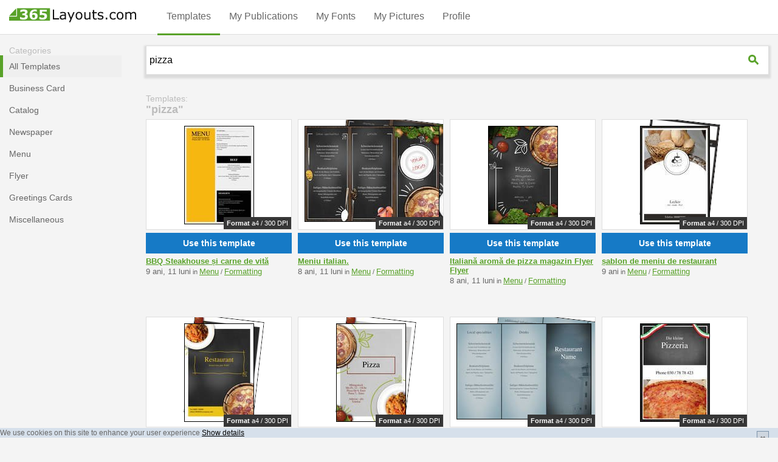

--- FILE ---
content_type: text/html; charset=utf-8
request_url: https://www.365layouts.com/ro/templates/tag/pizza/
body_size: 55834
content:



<!DOCTYPE html>
<html lang="ro">
    <head>
        <meta charset="utf-8" >
        <META HTTP-EQUIV="Content-Language" CONTENT="RO">
        <title>
    Templates: 
    
        "pizza"
       
</title>
        <meta name="description" content="
    
        
        Create beautiful pizza designs in minutes with our 365Layouts. You&#39;ll find hundreds of templates for pizza, meniul, restaurant, alimente, post ....
       
">
        <link rel="preload" href="https://www.365layouts.com/media/cache/javascripts/master-v3.min.js?v=6" as="script">

        <meta name="author" content="365Layouts">
        <meta name="viewport" content="width=device-width, initial-scale=1.0" />
        
        
        
        <script type="text/javascript">
            /*! jQuery v1.11.3 | (c) 2005, 2015 jQuery Foundation, Inc. | jquery.org/license */
!function(a,b){"object"==typeof module&&"object"==typeof module.exports?module.exports=a.document?b(a,!0):function(a){if(!a.document)throw new Error("jQuery requires a window with a document");return b(a)}:b(a)}("undefined"!=typeof window?window:this,function(a,b){var c=[],d=c.slice,e=c.concat,f=c.push,g=c.indexOf,h={},i=h.toString,j=h.hasOwnProperty,k={},l="1.11.3",m=function(a,b){return new m.fn.init(a,b)},n=/^[\s\uFEFF\xA0]+|[\s\uFEFF\xA0]+$/g,o=/^-ms-/,p=/-([\da-z])/gi,q=function(a,b){return b.toUpperCase()};m.fn=m.prototype={jquery:l,constructor:m,selector:"",length:0,toArray:function(){return d.call(this)},get:function(a){return null!=a?0>a?this[a+this.length]:this[a]:d.call(this)},pushStack:function(a){var b=m.merge(this.constructor(),a);return b.prevObject=this,b.context=this.context,b},each:function(a,b){return m.each(this,a,b)},map:function(a){return this.pushStack(m.map(this,function(b,c){return a.call(b,c,b)}))},slice:function(){return this.pushStack(d.apply(this,arguments))},first:function(){return this.eq(0)},last:function(){return this.eq(-1)},eq:function(a){var b=this.length,c=+a+(0>a?b:0);return this.pushStack(c>=0&&b>c?[this[c]]:[])},end:function(){return this.prevObject||this.constructor(null)},push:f,sort:c.sort,splice:c.splice},m.extend=m.fn.extend=function(){var a,b,c,d,e,f,g=arguments[0]||{},h=1,i=arguments.length,j=!1;for("boolean"==typeof g&&(j=g,g=arguments[h]||{},h++),"object"==typeof g||m.isFunction(g)||(g={}),h===i&&(g=this,h--);i>h;h++)if(null!=(e=arguments[h]))for(d in e)a=g[d],c=e[d],g!==c&&(j&&c&&(m.isPlainObject(c)||(b=m.isArray(c)))?(b?(b=!1,f=a&&m.isArray(a)?a:[]):f=a&&m.isPlainObject(a)?a:{},g[d]=m.extend(j,f,c)):void 0!==c&&(g[d]=c));return g},m.extend({expando:"jQuery"+(l+Math.random()).replace(/\D/g,""),isReady:!0,error:function(a){throw new Error(a)},noop:function(){},isFunction:function(a){return"function"===m.type(a)},isArray:Array.isArray||function(a){return"array"===m.type(a)},isWindow:function(a){return null!=a&&a==a.window},isNumeric:function(a){return!m.isArray(a)&&a-parseFloat(a)+1>=0},isEmptyObject:function(a){var b;for(b in a)return!1;return!0},isPlainObject:function(a){var b;if(!a||"object"!==m.type(a)||a.nodeType||m.isWindow(a))return!1;try{if(a.constructor&&!j.call(a,"constructor")&&!j.call(a.constructor.prototype,"isPrototypeOf"))return!1}catch(c){return!1}if(k.ownLast)for(b in a)return j.call(a,b);for(b in a);return void 0===b||j.call(a,b)},type:function(a){return null==a?a+"":"object"==typeof a||"function"==typeof a?h[i.call(a)]||"object":typeof a},globalEval:function(b){b&&m.trim(b)&&(a.execScript||function(b){a.eval.call(a,b)})(b)},camelCase:function(a){return a.replace(o,"ms-").replace(p,q)},nodeName:function(a,b){return a.nodeName&&a.nodeName.toLowerCase()===b.toLowerCase()},each:function(a,b,c){var d,e=0,f=a.length,g=r(a);if(c){if(g){for(;f>e;e++)if(d=b.apply(a[e],c),d===!1)break}else for(e in a)if(d=b.apply(a[e],c),d===!1)break}else if(g){for(;f>e;e++)if(d=b.call(a[e],e,a[e]),d===!1)break}else for(e in a)if(d=b.call(a[e],e,a[e]),d===!1)break;return a},trim:function(a){return null==a?"":(a+"").replace(n,"")},makeArray:function(a,b){var c=b||[];return null!=a&&(r(Object(a))?m.merge(c,"string"==typeof a?[a]:a):f.call(c,a)),c},inArray:function(a,b,c){var d;if(b){if(g)return g.call(b,a,c);for(d=b.length,c=c?0>c?Math.max(0,d+c):c:0;d>c;c++)if(c in b&&b[c]===a)return c}return-1},merge:function(a,b){var c=+b.length,d=0,e=a.length;while(c>d)a[e++]=b[d++];if(c!==c)while(void 0!==b[d])a[e++]=b[d++];return a.length=e,a},grep:function(a,b,c){for(var d,e=[],f=0,g=a.length,h=!c;g>f;f++)d=!b(a[f],f),d!==h&&e.push(a[f]);return e},map:function(a,b,c){var d,f=0,g=a.length,h=r(a),i=[];if(h)for(;g>f;f++)d=b(a[f],f,c),null!=d&&i.push(d);else for(f in a)d=b(a[f],f,c),null!=d&&i.push(d);return e.apply([],i)},guid:1,proxy:function(a,b){var c,e,f;return"string"==typeof b&&(f=a[b],b=a,a=f),m.isFunction(a)?(c=d.call(arguments,2),e=function(){return a.apply(b||this,c.concat(d.call(arguments)))},e.guid=a.guid=a.guid||m.guid++,e):void 0},now:function(){return+new Date},support:k}),m.each("Boolean Number String Function Array Date RegExp Object Error".split(" "),function(a,b){h["[object "+b+"]"]=b.toLowerCase()});function r(a){var b="length"in a&&a.length,c=m.type(a);return"function"===c||m.isWindow(a)?!1:1===a.nodeType&&b?!0:"array"===c||0===b||"number"==typeof b&&b>0&&b-1 in a}var s=function(a){var b,c,d,e,f,g,h,i,j,k,l,m,n,o,p,q,r,s,t,u="sizzle"+1*new Date,v=a.document,w=0,x=0,y=ha(),z=ha(),A=ha(),B=function(a,b){return a===b&&(l=!0),0},C=1<<31,D={}.hasOwnProperty,E=[],F=E.pop,G=E.push,H=E.push,I=E.slice,J=function(a,b){for(var c=0,d=a.length;d>c;c++)if(a[c]===b)return c;return-1},K="checked|selected|async|autofocus|autoplay|controls|defer|disabled|hidden|ismap|loop|multiple|open|readonly|required|scoped",L="[\\x20\\t\\r\\n\\f]",M="(?:\\\\.|[\\w-]|[^\\x00-\\xa0])+",N=M.replace("w","w#"),O="\\["+L+"*("+M+")(?:"+L+"*([*^$|!~]?=)"+L+"*(?:'((?:\\\\.|[^\\\\'])*)'|\"((?:\\\\.|[^\\\\\"])*)\"|("+N+"))|)"+L+"*\\]",P=":("+M+")(?:\\((('((?:\\\\.|[^\\\\'])*)'|\"((?:\\\\.|[^\\\\\"])*)\")|((?:\\\\.|[^\\\\()[\\]]|"+O+")*)|.*)\\)|)",Q=new RegExp(L+"+","g"),R=new RegExp("^"+L+"+|((?:^|[^\\\\])(?:\\\\.)*)"+L+"+$","g"),S=new RegExp("^"+L+"*,"+L+"*"),T=new RegExp("^"+L+"*([>+~]|"+L+")"+L+"*"),U=new RegExp("="+L+"*([^\\]'\"]*?)"+L+"*\\]","g"),V=new RegExp(P),W=new RegExp("^"+N+"$"),X={ID:new RegExp("^#("+M+")"),CLASS:new RegExp("^\\.("+M+")"),TAG:new RegExp("^("+M.replace("w","w*")+")"),ATTR:new RegExp("^"+O),PSEUDO:new RegExp("^"+P),CHILD:new RegExp("^:(only|first|last|nth|nth-last)-(child|of-type)(?:\\("+L+"*(even|odd|(([+-]|)(\\d*)n|)"+L+"*(?:([+-]|)"+L+"*(\\d+)|))"+L+"*\\)|)","i"),bool:new RegExp("^(?:"+K+")$","i"),needsContext:new RegExp("^"+L+"*[>+~]|:(even|odd|eq|gt|lt|nth|first|last)(?:\\("+L+"*((?:-\\d)?\\d*)"+L+"*\\)|)(?=[^-]|$)","i")},Y=/^(?:input|select|textarea|button)$/i,Z=/^h\d$/i,$=/^[^{]+\{\s*\[native \w/,_=/^(?:#([\w-]+)|(\w+)|\.([\w-]+))$/,aa=/[+~]/,ba=/'|\\/g,ca=new RegExp("\\\\([\\da-f]{1,6}"+L+"?|("+L+")|.)","ig"),da=function(a,b,c){var d="0x"+b-65536;return d!==d||c?b:0>d?String.fromCharCode(d+65536):String.fromCharCode(d>>10|55296,1023&d|56320)},ea=function(){m()};try{H.apply(E=I.call(v.childNodes),v.childNodes),E[v.childNodes.length].nodeType}catch(fa){H={apply:E.length?function(a,b){G.apply(a,I.call(b))}:function(a,b){var c=a.length,d=0;while(a[c++]=b[d++]);a.length=c-1}}}function ga(a,b,d,e){var f,h,j,k,l,o,r,s,w,x;if((b?b.ownerDocument||b:v)!==n&&m(b),b=b||n,d=d||[],k=b.nodeType,"string"!=typeof a||!a||1!==k&&9!==k&&11!==k)return d;if(!e&&p){if(11!==k&&(f=_.exec(a)))if(j=f[1]){if(9===k){if(h=b.getElementById(j),!h||!h.parentNode)return d;if(h.id===j)return d.push(h),d}else if(b.ownerDocument&&(h=b.ownerDocument.getElementById(j))&&t(b,h)&&h.id===j)return d.push(h),d}else{if(f[2])return H.apply(d,b.getElementsByTagName(a)),d;if((j=f[3])&&c.getElementsByClassName)return H.apply(d,b.getElementsByClassName(j)),d}if(c.qsa&&(!q||!q.test(a))){if(s=r=u,w=b,x=1!==k&&a,1===k&&"object"!==b.nodeName.toLowerCase()){o=g(a),(r=b.getAttribute("id"))?s=r.replace(ba,"\\$&"):b.setAttribute("id",s),s="[id='"+s+"'] ",l=o.length;while(l--)o[l]=s+ra(o[l]);w=aa.test(a)&&pa(b.parentNode)||b,x=o.join(",")}if(x)try{return H.apply(d,w.querySelectorAll(x)),d}catch(y){}finally{r||b.removeAttribute("id")}}}return i(a.replace(R,"$1"),b,d,e)}function ha(){var a=[];function b(c,e){return a.push(c+" ")>d.cacheLength&&delete b[a.shift()],b[c+" "]=e}return b}function ia(a){return a[u]=!0,a}function ja(a){var b=n.createElement("div");try{return!!a(b)}catch(c){return!1}finally{b.parentNode&&b.parentNode.removeChild(b),b=null}}function ka(a,b){var c=a.split("|"),e=a.length;while(e--)d.attrHandle[c[e]]=b}function la(a,b){var c=b&&a,d=c&&1===a.nodeType&&1===b.nodeType&&(~b.sourceIndex||C)-(~a.sourceIndex||C);if(d)return d;if(c)while(c=c.nextSibling)if(c===b)return-1;return a?1:-1}function ma(a){return function(b){var c=b.nodeName.toLowerCase();return"input"===c&&b.type===a}}function na(a){return function(b){var c=b.nodeName.toLowerCase();return("input"===c||"button"===c)&&b.type===a}}function oa(a){return ia(function(b){return b=+b,ia(function(c,d){var e,f=a([],c.length,b),g=f.length;while(g--)c[e=f[g]]&&(c[e]=!(d[e]=c[e]))})})}function pa(a){return a&&"undefined"!=typeof a.getElementsByTagName&&a}c=ga.support={},f=ga.isXML=function(a){var b=a&&(a.ownerDocument||a).documentElement;return b?"HTML"!==b.nodeName:!1},m=ga.setDocument=function(a){var b,e,g=a?a.ownerDocument||a:v;return g!==n&&9===g.nodeType&&g.documentElement?(n=g,o=g.documentElement,e=g.defaultView,e&&e!==e.top&&(e.addEventListener?e.addEventListener("unload",ea,!1):e.attachEvent&&e.attachEvent("onunload",ea)),p=!f(g),c.attributes=ja(function(a){return a.className="i",!a.getAttribute("className")}),c.getElementsByTagName=ja(function(a){return a.appendChild(g.createComment("")),!a.getElementsByTagName("*").length}),c.getElementsByClassName=$.test(g.getElementsByClassName),c.getById=ja(function(a){return o.appendChild(a).id=u,!g.getElementsByName||!g.getElementsByName(u).length}),c.getById?(d.find.ID=function(a,b){if("undefined"!=typeof b.getElementById&&p){var c=b.getElementById(a);return c&&c.parentNode?[c]:[]}},d.filter.ID=function(a){var b=a.replace(ca,da);return function(a){return a.getAttribute("id")===b}}):(delete d.find.ID,d.filter.ID=function(a){var b=a.replace(ca,da);return function(a){var c="undefined"!=typeof a.getAttributeNode&&a.getAttributeNode("id");return c&&c.value===b}}),d.find.TAG=c.getElementsByTagName?function(a,b){return"undefined"!=typeof b.getElementsByTagName?b.getElementsByTagName(a):c.qsa?b.querySelectorAll(a):void 0}:function(a,b){var c,d=[],e=0,f=b.getElementsByTagName(a);if("*"===a){while(c=f[e++])1===c.nodeType&&d.push(c);return d}return f},d.find.CLASS=c.getElementsByClassName&&function(a,b){return p?b.getElementsByClassName(a):void 0},r=[],q=[],(c.qsa=$.test(g.querySelectorAll))&&(ja(function(a){o.appendChild(a).innerHTML="<a id='"+u+"'></a><select id='"+u+"-\f]' msallowcapture=''><option selected=''></option></select>",a.querySelectorAll("[msallowcapture^='']").length&&q.push("[*^$]="+L+"*(?:''|\"\")"),a.querySelectorAll("[selected]").length||q.push("\\["+L+"*(?:value|"+K+")"),a.querySelectorAll("[id~="+u+"-]").length||q.push("~="),a.querySelectorAll(":checked").length||q.push(":checked"),a.querySelectorAll("a#"+u+"+*").length||q.push(".#.+[+~]")}),ja(function(a){var b=g.createElement("input");b.setAttribute("type","hidden"),a.appendChild(b).setAttribute("name","D"),a.querySelectorAll("[name=d]").length&&q.push("name"+L+"*[*^$|!~]?="),a.querySelectorAll(":enabled").length||q.push(":enabled",":disabled"),a.querySelectorAll("*,:x"),q.push(",.*:")})),(c.matchesSelector=$.test(s=o.matches||o.webkitMatchesSelector||o.mozMatchesSelector||o.oMatchesSelector||o.msMatchesSelector))&&ja(function(a){c.disconnectedMatch=s.call(a,"div"),s.call(a,"[s!='']:x"),r.push("!=",P)}),q=q.length&&new RegExp(q.join("|")),r=r.length&&new RegExp(r.join("|")),b=$.test(o.compareDocumentPosition),t=b||$.test(o.contains)?function(a,b){var c=9===a.nodeType?a.documentElement:a,d=b&&b.parentNode;return a===d||!(!d||1!==d.nodeType||!(c.contains?c.contains(d):a.compareDocumentPosition&&16&a.compareDocumentPosition(d)))}:function(a,b){if(b)while(b=b.parentNode)if(b===a)return!0;return!1},B=b?function(a,b){if(a===b)return l=!0,0;var d=!a.compareDocumentPosition-!b.compareDocumentPosition;return d?d:(d=(a.ownerDocument||a)===(b.ownerDocument||b)?a.compareDocumentPosition(b):1,1&d||!c.sortDetached&&b.compareDocumentPosition(a)===d?a===g||a.ownerDocument===v&&t(v,a)?-1:b===g||b.ownerDocument===v&&t(v,b)?1:k?J(k,a)-J(k,b):0:4&d?-1:1)}:function(a,b){if(a===b)return l=!0,0;var c,d=0,e=a.parentNode,f=b.parentNode,h=[a],i=[b];if(!e||!f)return a===g?-1:b===g?1:e?-1:f?1:k?J(k,a)-J(k,b):0;if(e===f)return la(a,b);c=a;while(c=c.parentNode)h.unshift(c);c=b;while(c=c.parentNode)i.unshift(c);while(h[d]===i[d])d++;return d?la(h[d],i[d]):h[d]===v?-1:i[d]===v?1:0},g):n},ga.matches=function(a,b){return ga(a,null,null,b)},ga.matchesSelector=function(a,b){if((a.ownerDocument||a)!==n&&m(a),b=b.replace(U,"='$1']"),!(!c.matchesSelector||!p||r&&r.test(b)||q&&q.test(b)))try{var d=s.call(a,b);if(d||c.disconnectedMatch||a.document&&11!==a.document.nodeType)return d}catch(e){}return ga(b,n,null,[a]).length>0},ga.contains=function(a,b){return(a.ownerDocument||a)!==n&&m(a),t(a,b)},ga.attr=function(a,b){(a.ownerDocument||a)!==n&&m(a);var e=d.attrHandle[b.toLowerCase()],f=e&&D.call(d.attrHandle,b.toLowerCase())?e(a,b,!p):void 0;return void 0!==f?f:c.attributes||!p?a.getAttribute(b):(f=a.getAttributeNode(b))&&f.specified?f.value:null},ga.error=function(a){throw new Error("Syntax error, unrecognized expression: "+a)},ga.uniqueSort=function(a){var b,d=[],e=0,f=0;if(l=!c.detectDuplicates,k=!c.sortStable&&a.slice(0),a.sort(B),l){while(b=a[f++])b===a[f]&&(e=d.push(f));while(e--)a.splice(d[e],1)}return k=null,a},e=ga.getText=function(a){var b,c="",d=0,f=a.nodeType;if(f){if(1===f||9===f||11===f){if("string"==typeof a.textContent)return a.textContent;for(a=a.firstChild;a;a=a.nextSibling)c+=e(a)}else if(3===f||4===f)return a.nodeValue}else while(b=a[d++])c+=e(b);return c},d=ga.selectors={cacheLength:50,createPseudo:ia,match:X,attrHandle:{},find:{},relative:{">":{dir:"parentNode",first:!0}," ":{dir:"parentNode"},"+":{dir:"previousSibling",first:!0},"~":{dir:"previousSibling"}},preFilter:{ATTR:function(a){return a[1]=a[1].replace(ca,da),a[3]=(a[3]||a[4]||a[5]||"").replace(ca,da),"~="===a[2]&&(a[3]=" "+a[3]+" "),a.slice(0,4)},CHILD:function(a){return a[1]=a[1].toLowerCase(),"nth"===a[1].slice(0,3)?(a[3]||ga.error(a[0]),a[4]=+(a[4]?a[5]+(a[6]||1):2*("even"===a[3]||"odd"===a[3])),a[5]=+(a[7]+a[8]||"odd"===a[3])):a[3]&&ga.error(a[0]),a},PSEUDO:function(a){var b,c=!a[6]&&a[2];return X.CHILD.test(a[0])?null:(a[3]?a[2]=a[4]||a[5]||"":c&&V.test(c)&&(b=g(c,!0))&&(b=c.indexOf(")",c.length-b)-c.length)&&(a[0]=a[0].slice(0,b),a[2]=c.slice(0,b)),a.slice(0,3))}},filter:{TAG:function(a){var b=a.replace(ca,da).toLowerCase();return"*"===a?function(){return!0}:function(a){return a.nodeName&&a.nodeName.toLowerCase()===b}},CLASS:function(a){var b=y[a+" "];return b||(b=new RegExp("(^|"+L+")"+a+"("+L+"|$)"))&&y(a,function(a){return b.test("string"==typeof a.className&&a.className||"undefined"!=typeof a.getAttribute&&a.getAttribute("class")||"")})},ATTR:function(a,b,c){return function(d){var e=ga.attr(d,a);return null==e?"!="===b:b?(e+="","="===b?e===c:"!="===b?e!==c:"^="===b?c&&0===e.indexOf(c):"*="===b?c&&e.indexOf(c)>-1:"$="===b?c&&e.slice(-c.length)===c:"~="===b?(" "+e.replace(Q," ")+" ").indexOf(c)>-1:"|="===b?e===c||e.slice(0,c.length+1)===c+"-":!1):!0}},CHILD:function(a,b,c,d,e){var f="nth"!==a.slice(0,3),g="last"!==a.slice(-4),h="of-type"===b;return 1===d&&0===e?function(a){return!!a.parentNode}:function(b,c,i){var j,k,l,m,n,o,p=f!==g?"nextSibling":"previousSibling",q=b.parentNode,r=h&&b.nodeName.toLowerCase(),s=!i&&!h;if(q){if(f){while(p){l=b;while(l=l[p])if(h?l.nodeName.toLowerCase()===r:1===l.nodeType)return!1;o=p="only"===a&&!o&&"nextSibling"}return!0}if(o=[g?q.firstChild:q.lastChild],g&&s){k=q[u]||(q[u]={}),j=k[a]||[],n=j[0]===w&&j[1],m=j[0]===w&&j[2],l=n&&q.childNodes[n];while(l=++n&&l&&l[p]||(m=n=0)||o.pop())if(1===l.nodeType&&++m&&l===b){k[a]=[w,n,m];break}}else if(s&&(j=(b[u]||(b[u]={}))[a])&&j[0]===w)m=j[1];else while(l=++n&&l&&l[p]||(m=n=0)||o.pop())if((h?l.nodeName.toLowerCase()===r:1===l.nodeType)&&++m&&(s&&((l[u]||(l[u]={}))[a]=[w,m]),l===b))break;return m-=e,m===d||m%d===0&&m/d>=0}}},PSEUDO:function(a,b){var c,e=d.pseudos[a]||d.setFilters[a.toLowerCase()]||ga.error("unsupported pseudo: "+a);return e[u]?e(b):e.length>1?(c=[a,a,"",b],d.setFilters.hasOwnProperty(a.toLowerCase())?ia(function(a,c){var d,f=e(a,b),g=f.length;while(g--)d=J(a,f[g]),a[d]=!(c[d]=f[g])}):function(a){return e(a,0,c)}):e}},pseudos:{not:ia(function(a){var b=[],c=[],d=h(a.replace(R,"$1"));return d[u]?ia(function(a,b,c,e){var f,g=d(a,null,e,[]),h=a.length;while(h--)(f=g[h])&&(a[h]=!(b[h]=f))}):function(a,e,f){return b[0]=a,d(b,null,f,c),b[0]=null,!c.pop()}}),has:ia(function(a){return function(b){return ga(a,b).length>0}}),contains:ia(function(a){return a=a.replace(ca,da),function(b){return(b.textContent||b.innerText||e(b)).indexOf(a)>-1}}),lang:ia(function(a){return W.test(a||"")||ga.error("unsupported lang: "+a),a=a.replace(ca,da).toLowerCase(),function(b){var c;do if(c=p?b.lang:b.getAttribute("xml:lang")||b.getAttribute("lang"))return c=c.toLowerCase(),c===a||0===c.indexOf(a+"-");while((b=b.parentNode)&&1===b.nodeType);return!1}}),target:function(b){var c=a.location&&a.location.hash;return c&&c.slice(1)===b.id},root:function(a){return a===o},focus:function(a){return a===n.activeElement&&(!n.hasFocus||n.hasFocus())&&!!(a.type||a.href||~a.tabIndex)},enabled:function(a){return a.disabled===!1},disabled:function(a){return a.disabled===!0},checked:function(a){var b=a.nodeName.toLowerCase();return"input"===b&&!!a.checked||"option"===b&&!!a.selected},selected:function(a){return a.parentNode&&a.parentNode.selectedIndex,a.selected===!0},empty:function(a){for(a=a.firstChild;a;a=a.nextSibling)if(a.nodeType<6)return!1;return!0},parent:function(a){return!d.pseudos.empty(a)},header:function(a){return Z.test(a.nodeName)},input:function(a){return Y.test(a.nodeName)},button:function(a){var b=a.nodeName.toLowerCase();return"input"===b&&"button"===a.type||"button"===b},text:function(a){var b;return"input"===a.nodeName.toLowerCase()&&"text"===a.type&&(null==(b=a.getAttribute("type"))||"text"===b.toLowerCase())},first:oa(function(){return[0]}),last:oa(function(a,b){return[b-1]}),eq:oa(function(a,b,c){return[0>c?c+b:c]}),even:oa(function(a,b){for(var c=0;b>c;c+=2)a.push(c);return a}),odd:oa(function(a,b){for(var c=1;b>c;c+=2)a.push(c);return a}),lt:oa(function(a,b,c){for(var d=0>c?c+b:c;--d>=0;)a.push(d);return a}),gt:oa(function(a,b,c){for(var d=0>c?c+b:c;++d<b;)a.push(d);return a})}},d.pseudos.nth=d.pseudos.eq;for(b in{radio:!0,checkbox:!0,file:!0,password:!0,image:!0})d.pseudos[b]=ma(b);for(b in{submit:!0,reset:!0})d.pseudos[b]=na(b);function qa(){}qa.prototype=d.filters=d.pseudos,d.setFilters=new qa,g=ga.tokenize=function(a,b){var c,e,f,g,h,i,j,k=z[a+" "];if(k)return b?0:k.slice(0);h=a,i=[],j=d.preFilter;while(h){(!c||(e=S.exec(h)))&&(e&&(h=h.slice(e[0].length)||h),i.push(f=[])),c=!1,(e=T.exec(h))&&(c=e.shift(),f.push({value:c,type:e[0].replace(R," ")}),h=h.slice(c.length));for(g in d.filter)!(e=X[g].exec(h))||j[g]&&!(e=j[g](e))||(c=e.shift(),f.push({value:c,type:g,matches:e}),h=h.slice(c.length));if(!c)break}return b?h.length:h?ga.error(a):z(a,i).slice(0)};function ra(a){for(var b=0,c=a.length,d="";c>b;b++)d+=a[b].value;return d}function sa(a,b,c){var d=b.dir,e=c&&"parentNode"===d,f=x++;return b.first?function(b,c,f){while(b=b[d])if(1===b.nodeType||e)return a(b,c,f)}:function(b,c,g){var h,i,j=[w,f];if(g){while(b=b[d])if((1===b.nodeType||e)&&a(b,c,g))return!0}else while(b=b[d])if(1===b.nodeType||e){if(i=b[u]||(b[u]={}),(h=i[d])&&h[0]===w&&h[1]===f)return j[2]=h[2];if(i[d]=j,j[2]=a(b,c,g))return!0}}}function ta(a){return a.length>1?function(b,c,d){var e=a.length;while(e--)if(!a[e](b,c,d))return!1;return!0}:a[0]}function ua(a,b,c){for(var d=0,e=b.length;e>d;d++)ga(a,b[d],c);return c}function va(a,b,c,d,e){for(var f,g=[],h=0,i=a.length,j=null!=b;i>h;h++)(f=a[h])&&(!c||c(f,d,e))&&(g.push(f),j&&b.push(h));return g}function wa(a,b,c,d,e,f){return d&&!d[u]&&(d=wa(d)),e&&!e[u]&&(e=wa(e,f)),ia(function(f,g,h,i){var j,k,l,m=[],n=[],o=g.length,p=f||ua(b||"*",h.nodeType?[h]:h,[]),q=!a||!f&&b?p:va(p,m,a,h,i),r=c?e||(f?a:o||d)?[]:g:q;if(c&&c(q,r,h,i),d){j=va(r,n),d(j,[],h,i),k=j.length;while(k--)(l=j[k])&&(r[n[k]]=!(q[n[k]]=l))}if(f){if(e||a){if(e){j=[],k=r.length;while(k--)(l=r[k])&&j.push(q[k]=l);e(null,r=[],j,i)}k=r.length;while(k--)(l=r[k])&&(j=e?J(f,l):m[k])>-1&&(f[j]=!(g[j]=l))}}else r=va(r===g?r.splice(o,r.length):r),e?e(null,g,r,i):H.apply(g,r)})}function xa(a){for(var b,c,e,f=a.length,g=d.relative[a[0].type],h=g||d.relative[" "],i=g?1:0,k=sa(function(a){return a===b},h,!0),l=sa(function(a){return J(b,a)>-1},h,!0),m=[function(a,c,d){var e=!g&&(d||c!==j)||((b=c).nodeType?k(a,c,d):l(a,c,d));return b=null,e}];f>i;i++)if(c=d.relative[a[i].type])m=[sa(ta(m),c)];else{if(c=d.filter[a[i].type].apply(null,a[i].matches),c[u]){for(e=++i;f>e;e++)if(d.relative[a[e].type])break;return wa(i>1&&ta(m),i>1&&ra(a.slice(0,i-1).concat({value:" "===a[i-2].type?"*":""})).replace(R,"$1"),c,e>i&&xa(a.slice(i,e)),f>e&&xa(a=a.slice(e)),f>e&&ra(a))}m.push(c)}return ta(m)}function ya(a,b){var c=b.length>0,e=a.length>0,f=function(f,g,h,i,k){var l,m,o,p=0,q="0",r=f&&[],s=[],t=j,u=f||e&&d.find.TAG("*",k),v=w+=null==t?1:Math.random()||.1,x=u.length;for(k&&(j=g!==n&&g);q!==x&&null!=(l=u[q]);q++){if(e&&l){m=0;while(o=a[m++])if(o(l,g,h)){i.push(l);break}k&&(w=v)}c&&((l=!o&&l)&&p--,f&&r.push(l))}if(p+=q,c&&q!==p){m=0;while(o=b[m++])o(r,s,g,h);if(f){if(p>0)while(q--)r[q]||s[q]||(s[q]=F.call(i));s=va(s)}H.apply(i,s),k&&!f&&s.length>0&&p+b.length>1&&ga.uniqueSort(i)}return k&&(w=v,j=t),r};return c?ia(f):f}return h=ga.compile=function(a,b){var c,d=[],e=[],f=A[a+" "];if(!f){b||(b=g(a)),c=b.length;while(c--)f=xa(b[c]),f[u]?d.push(f):e.push(f);f=A(a,ya(e,d)),f.selector=a}return f},i=ga.select=function(a,b,e,f){var i,j,k,l,m,n="function"==typeof a&&a,o=!f&&g(a=n.selector||a);if(e=e||[],1===o.length){if(j=o[0]=o[0].slice(0),j.length>2&&"ID"===(k=j[0]).type&&c.getById&&9===b.nodeType&&p&&d.relative[j[1].type]){if(b=(d.find.ID(k.matches[0].replace(ca,da),b)||[])[0],!b)return e;n&&(b=b.parentNode),a=a.slice(j.shift().value.length)}i=X.needsContext.test(a)?0:j.length;while(i--){if(k=j[i],d.relative[l=k.type])break;if((m=d.find[l])&&(f=m(k.matches[0].replace(ca,da),aa.test(j[0].type)&&pa(b.parentNode)||b))){if(j.splice(i,1),a=f.length&&ra(j),!a)return H.apply(e,f),e;break}}}return(n||h(a,o))(f,b,!p,e,aa.test(a)&&pa(b.parentNode)||b),e},c.sortStable=u.split("").sort(B).join("")===u,c.detectDuplicates=!!l,m(),c.sortDetached=ja(function(a){return 1&a.compareDocumentPosition(n.createElement("div"))}),ja(function(a){return a.innerHTML="<a href='#'></a>","#"===a.firstChild.getAttribute("href")})||ka("type|href|height|width",function(a,b,c){return c?void 0:a.getAttribute(b,"type"===b.toLowerCase()?1:2)}),c.attributes&&ja(function(a){return a.innerHTML="<input/>",a.firstChild.setAttribute("value",""),""===a.firstChild.getAttribute("value")})||ka("value",function(a,b,c){return c||"input"!==a.nodeName.toLowerCase()?void 0:a.defaultValue}),ja(function(a){return null==a.getAttribute("disabled")})||ka(K,function(a,b,c){var d;return c?void 0:a[b]===!0?b.toLowerCase():(d=a.getAttributeNode(b))&&d.specified?d.value:null}),ga}(a);m.find=s,m.expr=s.selectors,m.expr[":"]=m.expr.pseudos,m.unique=s.uniqueSort,m.text=s.getText,m.isXMLDoc=s.isXML,m.contains=s.contains;var t=m.expr.match.needsContext,u=/^<(\w+)\s*\/?>(?:<\/\1>|)$/,v=/^.[^:#\[\.,]*$/;function w(a,b,c){if(m.isFunction(b))return m.grep(a,function(a,d){return!!b.call(a,d,a)!==c});if(b.nodeType)return m.grep(a,function(a){return a===b!==c});if("string"==typeof b){if(v.test(b))return m.filter(b,a,c);b=m.filter(b,a)}return m.grep(a,function(a){return m.inArray(a,b)>=0!==c})}m.filter=function(a,b,c){var d=b[0];return c&&(a=":not("+a+")"),1===b.length&&1===d.nodeType?m.find.matchesSelector(d,a)?[d]:[]:m.find.matches(a,m.grep(b,function(a){return 1===a.nodeType}))},m.fn.extend({find:function(a){var b,c=[],d=this,e=d.length;if("string"!=typeof a)return this.pushStack(m(a).filter(function(){for(b=0;e>b;b++)if(m.contains(d[b],this))return!0}));for(b=0;e>b;b++)m.find(a,d[b],c);return c=this.pushStack(e>1?m.unique(c):c),c.selector=this.selector?this.selector+" "+a:a,c},filter:function(a){return this.pushStack(w(this,a||[],!1))},not:function(a){return this.pushStack(w(this,a||[],!0))},is:function(a){return!!w(this,"string"==typeof a&&t.test(a)?m(a):a||[],!1).length}});var x,y=a.document,z=/^(?:\s*(<[\w\W]+>)[^>]*|#([\w-]*))$/,A=m.fn.init=function(a,b){var c,d;if(!a)return this;if("string"==typeof a){if(c="<"===a.charAt(0)&&">"===a.charAt(a.length-1)&&a.length>=3?[null,a,null]:z.exec(a),!c||!c[1]&&b)return!b||b.jquery?(b||x).find(a):this.constructor(b).find(a);if(c[1]){if(b=b instanceof m?b[0]:b,m.merge(this,m.parseHTML(c[1],b&&b.nodeType?b.ownerDocument||b:y,!0)),u.test(c[1])&&m.isPlainObject(b))for(c in b)m.isFunction(this[c])?this[c](b[c]):this.attr(c,b[c]);return this}if(d=y.getElementById(c[2]),d&&d.parentNode){if(d.id!==c[2])return x.find(a);this.length=1,this[0]=d}return this.context=y,this.selector=a,this}return a.nodeType?(this.context=this[0]=a,this.length=1,this):m.isFunction(a)?"undefined"!=typeof x.ready?x.ready(a):a(m):(void 0!==a.selector&&(this.selector=a.selector,this.context=a.context),m.makeArray(a,this))};A.prototype=m.fn,x=m(y);var B=/^(?:parents|prev(?:Until|All))/,C={children:!0,contents:!0,next:!0,prev:!0};m.extend({dir:function(a,b,c){var d=[],e=a[b];while(e&&9!==e.nodeType&&(void 0===c||1!==e.nodeType||!m(e).is(c)))1===e.nodeType&&d.push(e),e=e[b];return d},sibling:function(a,b){for(var c=[];a;a=a.nextSibling)1===a.nodeType&&a!==b&&c.push(a);return c}}),m.fn.extend({has:function(a){var b,c=m(a,this),d=c.length;return this.filter(function(){for(b=0;d>b;b++)if(m.contains(this,c[b]))return!0})},closest:function(a,b){for(var c,d=0,e=this.length,f=[],g=t.test(a)||"string"!=typeof a?m(a,b||this.context):0;e>d;d++)for(c=this[d];c&&c!==b;c=c.parentNode)if(c.nodeType<11&&(g?g.index(c)>-1:1===c.nodeType&&m.find.matchesSelector(c,a))){f.push(c);break}return this.pushStack(f.length>1?m.unique(f):f)},index:function(a){return a?"string"==typeof a?m.inArray(this[0],m(a)):m.inArray(a.jquery?a[0]:a,this):this[0]&&this[0].parentNode?this.first().prevAll().length:-1},add:function(a,b){return this.pushStack(m.unique(m.merge(this.get(),m(a,b))))},addBack:function(a){return this.add(null==a?this.prevObject:this.prevObject.filter(a))}});function D(a,b){do a=a[b];while(a&&1!==a.nodeType);return a}m.each({parent:function(a){var b=a.parentNode;return b&&11!==b.nodeType?b:null},parents:function(a){return m.dir(a,"parentNode")},parentsUntil:function(a,b,c){return m.dir(a,"parentNode",c)},next:function(a){return D(a,"nextSibling")},prev:function(a){return D(a,"previousSibling")},nextAll:function(a){return m.dir(a,"nextSibling")},prevAll:function(a){return m.dir(a,"previousSibling")},nextUntil:function(a,b,c){return m.dir(a,"nextSibling",c)},prevUntil:function(a,b,c){return m.dir(a,"previousSibling",c)},siblings:function(a){return m.sibling((a.parentNode||{}).firstChild,a)},children:function(a){return m.sibling(a.firstChild)},contents:function(a){return m.nodeName(a,"iframe")?a.contentDocument||a.contentWindow.document:m.merge([],a.childNodes)}},function(a,b){m.fn[a]=function(c,d){var e=m.map(this,b,c);return"Until"!==a.slice(-5)&&(d=c),d&&"string"==typeof d&&(e=m.filter(d,e)),this.length>1&&(C[a]||(e=m.unique(e)),B.test(a)&&(e=e.reverse())),this.pushStack(e)}});var E=/\S+/g,F={};function G(a){var b=F[a]={};return m.each(a.match(E)||[],function(a,c){b[c]=!0}),b}m.Callbacks=function(a){a="string"==typeof a?F[a]||G(a):m.extend({},a);var b,c,d,e,f,g,h=[],i=!a.once&&[],j=function(l){for(c=a.memory&&l,d=!0,f=g||0,g=0,e=h.length,b=!0;h&&e>f;f++)if(h[f].apply(l[0],l[1])===!1&&a.stopOnFalse){c=!1;break}b=!1,h&&(i?i.length&&j(i.shift()):c?h=[]:k.disable())},k={add:function(){if(h){var d=h.length;!function f(b){m.each(b,function(b,c){var d=m.type(c);"function"===d?a.unique&&k.has(c)||h.push(c):c&&c.length&&"string"!==d&&f(c)})}(arguments),b?e=h.length:c&&(g=d,j(c))}return this},remove:function(){return h&&m.each(arguments,function(a,c){var d;while((d=m.inArray(c,h,d))>-1)h.splice(d,1),b&&(e>=d&&e--,f>=d&&f--)}),this},has:function(a){return a?m.inArray(a,h)>-1:!(!h||!h.length)},empty:function(){return h=[],e=0,this},disable:function(){return h=i=c=void 0,this},disabled:function(){return!h},lock:function(){return i=void 0,c||k.disable(),this},locked:function(){return!i},fireWith:function(a,c){return!h||d&&!i||(c=c||[],c=[a,c.slice?c.slice():c],b?i.push(c):j(c)),this},fire:function(){return k.fireWith(this,arguments),this},fired:function(){return!!d}};return k},m.extend({Deferred:function(a){var b=[["resolve","done",m.Callbacks("once memory"),"resolved"],["reject","fail",m.Callbacks("once memory"),"rejected"],["notify","progress",m.Callbacks("memory")]],c="pending",d={state:function(){return c},always:function(){return e.done(arguments).fail(arguments),this},then:function(){var a=arguments;return m.Deferred(function(c){m.each(b,function(b,f){var g=m.isFunction(a[b])&&a[b];e[f[1]](function(){var a=g&&g.apply(this,arguments);a&&m.isFunction(a.promise)?a.promise().done(c.resolve).fail(c.reject).progress(c.notify):c[f[0]+"With"](this===d?c.promise():this,g?[a]:arguments)})}),a=null}).promise()},promise:function(a){return null!=a?m.extend(a,d):d}},e={};return d.pipe=d.then,m.each(b,function(a,f){var g=f[2],h=f[3];d[f[1]]=g.add,h&&g.add(function(){c=h},b[1^a][2].disable,b[2][2].lock),e[f[0]]=function(){return e[f[0]+"With"](this===e?d:this,arguments),this},e[f[0]+"With"]=g.fireWith}),d.promise(e),a&&a.call(e,e),e},when:function(a){var b=0,c=d.call(arguments),e=c.length,f=1!==e||a&&m.isFunction(a.promise)?e:0,g=1===f?a:m.Deferred(),h=function(a,b,c){return function(e){b[a]=this,c[a]=arguments.length>1?d.call(arguments):e,c===i?g.notifyWith(b,c):--f||g.resolveWith(b,c)}},i,j,k;if(e>1)for(i=new Array(e),j=new Array(e),k=new Array(e);e>b;b++)c[b]&&m.isFunction(c[b].promise)?c[b].promise().done(h(b,k,c)).fail(g.reject).progress(h(b,j,i)):--f;return f||g.resolveWith(k,c),g.promise()}});var H;m.fn.ready=function(a){return m.ready.promise().done(a),this},m.extend({isReady:!1,readyWait:1,holdReady:function(a){a?m.readyWait++:m.ready(!0)},ready:function(a){if(a===!0?!--m.readyWait:!m.isReady){if(!y.body)return setTimeout(m.ready);m.isReady=!0,a!==!0&&--m.readyWait>0||(H.resolveWith(y,[m]),m.fn.triggerHandler&&(m(y).triggerHandler("ready"),m(y).off("ready")))}}});function I(){y.addEventListener?(y.removeEventListener("DOMContentLoaded",J,!1),a.removeEventListener("load",J,!1)):(y.detachEvent("onreadystatechange",J),a.detachEvent("onload",J))}function J(){(y.addEventListener||"load"===event.type||"complete"===y.readyState)&&(I(),m.ready())}m.ready.promise=function(b){if(!H)if(H=m.Deferred(),"complete"===y.readyState)setTimeout(m.ready);else if(y.addEventListener)y.addEventListener("DOMContentLoaded",J,!1),a.addEventListener("load",J,!1);else{y.attachEvent("onreadystatechange",J),a.attachEvent("onload",J);var c=!1;try{c=null==a.frameElement&&y.documentElement}catch(d){}c&&c.doScroll&&!function e(){if(!m.isReady){try{c.doScroll("left")}catch(a){return setTimeout(e,50)}I(),m.ready()}}()}return H.promise(b)};var K="undefined",L;for(L in m(k))break;k.ownLast="0"!==L,k.inlineBlockNeedsLayout=!1,m(function(){var a,b,c,d;c=y.getElementsByTagName("body")[0],c&&c.style&&(b=y.createElement("div"),d=y.createElement("div"),d.style.cssText="position:absolute;border:0;width:0;height:0;top:0;left:-9999px",c.appendChild(d).appendChild(b),typeof b.style.zoom!==K&&(b.style.cssText="display:inline;margin:0;border:0;padding:1px;width:1px;zoom:1",k.inlineBlockNeedsLayout=a=3===b.offsetWidth,a&&(c.style.zoom=1)),c.removeChild(d))}),function(){var a=y.createElement("div");if(null==k.deleteExpando){k.deleteExpando=!0;try{delete a.test}catch(b){k.deleteExpando=!1}}a=null}(),m.acceptData=function(a){var b=m.noData[(a.nodeName+" ").toLowerCase()],c=+a.nodeType||1;return 1!==c&&9!==c?!1:!b||b!==!0&&a.getAttribute("classid")===b};var M=/^(?:\{[\w\W]*\}|\[[\w\W]*\])$/,N=/([A-Z])/g;function O(a,b,c){if(void 0===c&&1===a.nodeType){var d="data-"+b.replace(N,"-$1").toLowerCase();if(c=a.getAttribute(d),"string"==typeof c){try{c="true"===c?!0:"false"===c?!1:"null"===c?null:+c+""===c?+c:M.test(c)?m.parseJSON(c):c}catch(e){}m.data(a,b,c)}else c=void 0}return c}function P(a){var b;for(b in a)if(("data"!==b||!m.isEmptyObject(a[b]))&&"toJSON"!==b)return!1;

return!0}function Q(a,b,d,e){if(m.acceptData(a)){var f,g,h=m.expando,i=a.nodeType,j=i?m.cache:a,k=i?a[h]:a[h]&&h;if(k&&j[k]&&(e||j[k].data)||void 0!==d||"string"!=typeof b)return k||(k=i?a[h]=c.pop()||m.guid++:h),j[k]||(j[k]=i?{}:{toJSON:m.noop}),("object"==typeof b||"function"==typeof b)&&(e?j[k]=m.extend(j[k],b):j[k].data=m.extend(j[k].data,b)),g=j[k],e||(g.data||(g.data={}),g=g.data),void 0!==d&&(g[m.camelCase(b)]=d),"string"==typeof b?(f=g[b],null==f&&(f=g[m.camelCase(b)])):f=g,f}}function R(a,b,c){if(m.acceptData(a)){var d,e,f=a.nodeType,g=f?m.cache:a,h=f?a[m.expando]:m.expando;if(g[h]){if(b&&(d=c?g[h]:g[h].data)){m.isArray(b)?b=b.concat(m.map(b,m.camelCase)):b in d?b=[b]:(b=m.camelCase(b),b=b in d?[b]:b.split(" ")),e=b.length;while(e--)delete d[b[e]];if(c?!P(d):!m.isEmptyObject(d))return}(c||(delete g[h].data,P(g[h])))&&(f?m.cleanData([a],!0):k.deleteExpando||g!=g.window?delete g[h]:g[h]=null)}}}m.extend({cache:{},noData:{"applet ":!0,"embed ":!0,"object ":"clsid:D27CDB6E-AE6D-11cf-96B8-444553540000"},hasData:function(a){return a=a.nodeType?m.cache[a[m.expando]]:a[m.expando],!!a&&!P(a)},data:function(a,b,c){return Q(a,b,c)},removeData:function(a,b){return R(a,b)},_data:function(a,b,c){return Q(a,b,c,!0)},_removeData:function(a,b){return R(a,b,!0)}}),m.fn.extend({data:function(a,b){var c,d,e,f=this[0],g=f&&f.attributes;if(void 0===a){if(this.length&&(e=m.data(f),1===f.nodeType&&!m._data(f,"parsedAttrs"))){c=g.length;while(c--)g[c]&&(d=g[c].name,0===d.indexOf("data-")&&(d=m.camelCase(d.slice(5)),O(f,d,e[d])));m._data(f,"parsedAttrs",!0)}return e}return"object"==typeof a?this.each(function(){m.data(this,a)}):arguments.length>1?this.each(function(){m.data(this,a,b)}):f?O(f,a,m.data(f,a)):void 0},removeData:function(a){return this.each(function(){m.removeData(this,a)})}}),m.extend({queue:function(a,b,c){var d;return a?(b=(b||"fx")+"queue",d=m._data(a,b),c&&(!d||m.isArray(c)?d=m._data(a,b,m.makeArray(c)):d.push(c)),d||[]):void 0},dequeue:function(a,b){b=b||"fx";var c=m.queue(a,b),d=c.length,e=c.shift(),f=m._queueHooks(a,b),g=function(){m.dequeue(a,b)};"inprogress"===e&&(e=c.shift(),d--),e&&("fx"===b&&c.unshift("inprogress"),delete f.stop,e.call(a,g,f)),!d&&f&&f.empty.fire()},_queueHooks:function(a,b){var c=b+"queueHooks";return m._data(a,c)||m._data(a,c,{empty:m.Callbacks("once memory").add(function(){m._removeData(a,b+"queue"),m._removeData(a,c)})})}}),m.fn.extend({queue:function(a,b){var c=2;return"string"!=typeof a&&(b=a,a="fx",c--),arguments.length<c?m.queue(this[0],a):void 0===b?this:this.each(function(){var c=m.queue(this,a,b);m._queueHooks(this,a),"fx"===a&&"inprogress"!==c[0]&&m.dequeue(this,a)})},dequeue:function(a){return this.each(function(){m.dequeue(this,a)})},clearQueue:function(a){return this.queue(a||"fx",[])},promise:function(a,b){var c,d=1,e=m.Deferred(),f=this,g=this.length,h=function(){--d||e.resolveWith(f,[f])};"string"!=typeof a&&(b=a,a=void 0),a=a||"fx";while(g--)c=m._data(f[g],a+"queueHooks"),c&&c.empty&&(d++,c.empty.add(h));return h(),e.promise(b)}});var S=/[+-]?(?:\d*\.|)\d+(?:[eE][+-]?\d+|)/.source,T=["Top","Right","Bottom","Left"],U=function(a,b){return a=b||a,"none"===m.css(a,"display")||!m.contains(a.ownerDocument,a)},V=m.access=function(a,b,c,d,e,f,g){var h=0,i=a.length,j=null==c;if("object"===m.type(c)){e=!0;for(h in c)m.access(a,b,h,c[h],!0,f,g)}else if(void 0!==d&&(e=!0,m.isFunction(d)||(g=!0),j&&(g?(b.call(a,d),b=null):(j=b,b=function(a,b,c){return j.call(m(a),c)})),b))for(;i>h;h++)b(a[h],c,g?d:d.call(a[h],h,b(a[h],c)));return e?a:j?b.call(a):i?b(a[0],c):f},W=/^(?:checkbox|radio)$/i;!function(){var a=y.createElement("input"),b=y.createElement("div"),c=y.createDocumentFragment();if(b.innerHTML="  <link/><table></table><a href='/a'>a</a><input type='checkbox'/>",k.leadingWhitespace=3===b.firstChild.nodeType,k.tbody=!b.getElementsByTagName("tbody").length,k.htmlSerialize=!!b.getElementsByTagName("link").length,k.html5Clone="<:nav></:nav>"!==y.createElement("nav").cloneNode(!0).outerHTML,a.type="checkbox",a.checked=!0,c.appendChild(a),k.appendChecked=a.checked,b.innerHTML="<textarea>x</textarea>",k.noCloneChecked=!!b.cloneNode(!0).lastChild.defaultValue,c.appendChild(b),b.innerHTML="<input type='radio' checked='checked' name='t'/>",k.checkClone=b.cloneNode(!0).cloneNode(!0).lastChild.checked,k.noCloneEvent=!0,b.attachEvent&&(b.attachEvent("onclick",function(){k.noCloneEvent=!1}),b.cloneNode(!0).click()),null==k.deleteExpando){k.deleteExpando=!0;try{delete b.test}catch(d){k.deleteExpando=!1}}}(),function(){var b,c,d=y.createElement("div");for(b in{submit:!0,change:!0,focusin:!0})c="on"+b,(k[b+"Bubbles"]=c in a)||(d.setAttribute(c,"t"),k[b+"Bubbles"]=d.attributes[c].expando===!1);d=null}();var X=/^(?:input|select|textarea)$/i,Y=/^key/,Z=/^(?:mouse|pointer|contextmenu)|click/,$=/^(?:focusinfocus|focusoutblur)$/,_=/^([^.]*)(?:\.(.+)|)$/;function aa(){return!0}function ba(){return!1}function ca(){try{return y.activeElement}catch(a){}}m.event={global:{},add:function(a,b,c,d,e){var f,g,h,i,j,k,l,n,o,p,q,r=m._data(a);if(r){c.handler&&(i=c,c=i.handler,e=i.selector),c.guid||(c.guid=m.guid++),(g=r.events)||(g=r.events={}),(k=r.handle)||(k=r.handle=function(a){return typeof m===K||a&&m.event.triggered===a.type?void 0:m.event.dispatch.apply(k.elem,arguments)},k.elem=a),b=(b||"").match(E)||[""],h=b.length;while(h--)f=_.exec(b[h])||[],o=q=f[1],p=(f[2]||"").split(".").sort(),o&&(j=m.event.special[o]||{},o=(e?j.delegateType:j.bindType)||o,j=m.event.special[o]||{},l=m.extend({type:o,origType:q,data:d,handler:c,guid:c.guid,selector:e,needsContext:e&&m.expr.match.needsContext.test(e),namespace:p.join(".")},i),(n=g[o])||(n=g[o]=[],n.delegateCount=0,j.setup&&j.setup.call(a,d,p,k)!==!1||(a.addEventListener?a.addEventListener(o,k,!1):a.attachEvent&&a.attachEvent("on"+o,k))),j.add&&(j.add.call(a,l),l.handler.guid||(l.handler.guid=c.guid)),e?n.splice(n.delegateCount++,0,l):n.push(l),m.event.global[o]=!0);a=null}},remove:function(a,b,c,d,e){var f,g,h,i,j,k,l,n,o,p,q,r=m.hasData(a)&&m._data(a);if(r&&(k=r.events)){b=(b||"").match(E)||[""],j=b.length;while(j--)if(h=_.exec(b[j])||[],o=q=h[1],p=(h[2]||"").split(".").sort(),o){l=m.event.special[o]||{},o=(d?l.delegateType:l.bindType)||o,n=k[o]||[],h=h[2]&&new RegExp("(^|\\.)"+p.join("\\.(?:.*\\.|)")+"(\\.|$)"),i=f=n.length;while(f--)g=n[f],!e&&q!==g.origType||c&&c.guid!==g.guid||h&&!h.test(g.namespace)||d&&d!==g.selector&&("**"!==d||!g.selector)||(n.splice(f,1),g.selector&&n.delegateCount--,l.remove&&l.remove.call(a,g));i&&!n.length&&(l.teardown&&l.teardown.call(a,p,r.handle)!==!1||m.removeEvent(a,o,r.handle),delete k[o])}else for(o in k)m.event.remove(a,o+b[j],c,d,!0);m.isEmptyObject(k)&&(delete r.handle,m._removeData(a,"events"))}},trigger:function(b,c,d,e){var f,g,h,i,k,l,n,o=[d||y],p=j.call(b,"type")?b.type:b,q=j.call(b,"namespace")?b.namespace.split("."):[];if(h=l=d=d||y,3!==d.nodeType&&8!==d.nodeType&&!$.test(p+m.event.triggered)&&(p.indexOf(".")>=0&&(q=p.split("."),p=q.shift(),q.sort()),g=p.indexOf(":")<0&&"on"+p,b=b[m.expando]?b:new m.Event(p,"object"==typeof b&&b),b.isTrigger=e?2:3,b.namespace=q.join("."),b.namespace_re=b.namespace?new RegExp("(^|\\.)"+q.join("\\.(?:.*\\.|)")+"(\\.|$)"):null,b.result=void 0,b.target||(b.target=d),c=null==c?[b]:m.makeArray(c,[b]),k=m.event.special[p]||{},e||!k.trigger||k.trigger.apply(d,c)!==!1)){if(!e&&!k.noBubble&&!m.isWindow(d)){for(i=k.delegateType||p,$.test(i+p)||(h=h.parentNode);h;h=h.parentNode)o.push(h),l=h;l===(d.ownerDocument||y)&&o.push(l.defaultView||l.parentWindow||a)}n=0;while((h=o[n++])&&!b.isPropagationStopped())b.type=n>1?i:k.bindType||p,f=(m._data(h,"events")||{})[b.type]&&m._data(h,"handle"),f&&f.apply(h,c),f=g&&h[g],f&&f.apply&&m.acceptData(h)&&(b.result=f.apply(h,c),b.result===!1&&b.preventDefault());if(b.type=p,!e&&!b.isDefaultPrevented()&&(!k._default||k._default.apply(o.pop(),c)===!1)&&m.acceptData(d)&&g&&d[p]&&!m.isWindow(d)){l=d[g],l&&(d[g]=null),m.event.triggered=p;try{d[p]()}catch(r){}m.event.triggered=void 0,l&&(d[g]=l)}return b.result}},dispatch:function(a){a=m.event.fix(a);var b,c,e,f,g,h=[],i=d.call(arguments),j=(m._data(this,"events")||{})[a.type]||[],k=m.event.special[a.type]||{};if(i[0]=a,a.delegateTarget=this,!k.preDispatch||k.preDispatch.call(this,a)!==!1){h=m.event.handlers.call(this,a,j),b=0;while((f=h[b++])&&!a.isPropagationStopped()){a.currentTarget=f.elem,g=0;while((e=f.handlers[g++])&&!a.isImmediatePropagationStopped())(!a.namespace_re||a.namespace_re.test(e.namespace))&&(a.handleObj=e,a.data=e.data,c=((m.event.special[e.origType]||{}).handle||e.handler).apply(f.elem,i),void 0!==c&&(a.result=c)===!1&&(a.preventDefault(),a.stopPropagation()))}return k.postDispatch&&k.postDispatch.call(this,a),a.result}},handlers:function(a,b){var c,d,e,f,g=[],h=b.delegateCount,i=a.target;if(h&&i.nodeType&&(!a.button||"click"!==a.type))for(;i!=this;i=i.parentNode||this)if(1===i.nodeType&&(i.disabled!==!0||"click"!==a.type)){for(e=[],f=0;h>f;f++)d=b[f],c=d.selector+" ",void 0===e[c]&&(e[c]=d.needsContext?m(c,this).index(i)>=0:m.find(c,this,null,[i]).length),e[c]&&e.push(d);e.length&&g.push({elem:i,handlers:e})}return h<b.length&&g.push({elem:this,handlers:b.slice(h)}),g},fix:function(a){if(a[m.expando])return a;var b,c,d,e=a.type,f=a,g=this.fixHooks[e];g||(this.fixHooks[e]=g=Z.test(e)?this.mouseHooks:Y.test(e)?this.keyHooks:{}),d=g.props?this.props.concat(g.props):this.props,a=new m.Event(f),b=d.length;while(b--)c=d[b],a[c]=f[c];return a.target||(a.target=f.srcElement||y),3===a.target.nodeType&&(a.target=a.target.parentNode),a.metaKey=!!a.metaKey,g.filter?g.filter(a,f):a},props:"altKey bubbles cancelable ctrlKey currentTarget eventPhase metaKey relatedTarget shiftKey target timeStamp view which".split(" "),fixHooks:{},keyHooks:{props:"char charCode key keyCode".split(" "),filter:function(a,b){return null==a.which&&(a.which=null!=b.charCode?b.charCode:b.keyCode),a}},mouseHooks:{props:"button buttons clientX clientY fromElement offsetX offsetY pageX pageY screenX screenY toElement".split(" "),filter:function(a,b){var c,d,e,f=b.button,g=b.fromElement;return null==a.pageX&&null!=b.clientX&&(d=a.target.ownerDocument||y,e=d.documentElement,c=d.body,a.pageX=b.clientX+(e&&e.scrollLeft||c&&c.scrollLeft||0)-(e&&e.clientLeft||c&&c.clientLeft||0),a.pageY=b.clientY+(e&&e.scrollTop||c&&c.scrollTop||0)-(e&&e.clientTop||c&&c.clientTop||0)),!a.relatedTarget&&g&&(a.relatedTarget=g===a.target?b.toElement:g),a.which||void 0===f||(a.which=1&f?1:2&f?3:4&f?2:0),a}},special:{load:{noBubble:!0},focus:{trigger:function(){if(this!==ca()&&this.focus)try{return this.focus(),!1}catch(a){}},delegateType:"focusin"},blur:{trigger:function(){return this===ca()&&this.blur?(this.blur(),!1):void 0},delegateType:"focusout"},click:{trigger:function(){return m.nodeName(this,"input")&&"checkbox"===this.type&&this.click?(this.click(),!1):void 0},_default:function(a){return m.nodeName(a.target,"a")}},beforeunload:{postDispatch:function(a){void 0!==a.result&&a.originalEvent&&(a.originalEvent.returnValue=a.result)}}},simulate:function(a,b,c,d){var e=m.extend(new m.Event,c,{type:a,isSimulated:!0,originalEvent:{}});d?m.event.trigger(e,null,b):m.event.dispatch.call(b,e),e.isDefaultPrevented()&&c.preventDefault()}},m.removeEvent=y.removeEventListener?function(a,b,c){a.removeEventListener&&a.removeEventListener(b,c,!1)}:function(a,b,c){var d="on"+b;a.detachEvent&&(typeof a[d]===K&&(a[d]=null),a.detachEvent(d,c))},m.Event=function(a,b){return this instanceof m.Event?(a&&a.type?(this.originalEvent=a,this.type=a.type,this.isDefaultPrevented=a.defaultPrevented||void 0===a.defaultPrevented&&a.returnValue===!1?aa:ba):this.type=a,b&&m.extend(this,b),this.timeStamp=a&&a.timeStamp||m.now(),void(this[m.expando]=!0)):new m.Event(a,b)},m.Event.prototype={isDefaultPrevented:ba,isPropagationStopped:ba,isImmediatePropagationStopped:ba,preventDefault:function(){var a=this.originalEvent;this.isDefaultPrevented=aa,a&&(a.preventDefault?a.preventDefault():a.returnValue=!1)},stopPropagation:function(){var a=this.originalEvent;this.isPropagationStopped=aa,a&&(a.stopPropagation&&a.stopPropagation(),a.cancelBubble=!0)},stopImmediatePropagation:function(){var a=this.originalEvent;this.isImmediatePropagationStopped=aa,a&&a.stopImmediatePropagation&&a.stopImmediatePropagation(),this.stopPropagation()}},m.each({mouseenter:"mouseover",mouseleave:"mouseout",pointerenter:"pointerover",pointerleave:"pointerout"},function(a,b){m.event.special[a]={delegateType:b,bindType:b,handle:function(a){var c,d=this,e=a.relatedTarget,f=a.handleObj;return(!e||e!==d&&!m.contains(d,e))&&(a.type=f.origType,c=f.handler.apply(this,arguments),a.type=b),c}}}),k.submitBubbles||(m.event.special.submit={setup:function(){return m.nodeName(this,"form")?!1:void m.event.add(this,"click._submit keypress._submit",function(a){var b=a.target,c=m.nodeName(b,"input")||m.nodeName(b,"button")?b.form:void 0;c&&!m._data(c,"submitBubbles")&&(m.event.add(c,"submit._submit",function(a){a._submit_bubble=!0}),m._data(c,"submitBubbles",!0))})},postDispatch:function(a){a._submit_bubble&&(delete a._submit_bubble,this.parentNode&&!a.isTrigger&&m.event.simulate("submit",this.parentNode,a,!0))},teardown:function(){return m.nodeName(this,"form")?!1:void m.event.remove(this,"._submit")}}),k.changeBubbles||(m.event.special.change={setup:function(){return X.test(this.nodeName)?(("checkbox"===this.type||"radio"===this.type)&&(m.event.add(this,"propertychange._change",function(a){"checked"===a.originalEvent.propertyName&&(this._just_changed=!0)}),m.event.add(this,"click._change",function(a){this._just_changed&&!a.isTrigger&&(this._just_changed=!1),m.event.simulate("change",this,a,!0)})),!1):void m.event.add(this,"beforeactivate._change",function(a){var b=a.target;X.test(b.nodeName)&&!m._data(b,"changeBubbles")&&(m.event.add(b,"change._change",function(a){!this.parentNode||a.isSimulated||a.isTrigger||m.event.simulate("change",this.parentNode,a,!0)}),m._data(b,"changeBubbles",!0))})},handle:function(a){var b=a.target;return this!==b||a.isSimulated||a.isTrigger||"radio"!==b.type&&"checkbox"!==b.type?a.handleObj.handler.apply(this,arguments):void 0},teardown:function(){return m.event.remove(this,"._change"),!X.test(this.nodeName)}}),k.focusinBubbles||m.each({focus:"focusin",blur:"focusout"},function(a,b){var c=function(a){m.event.simulate(b,a.target,m.event.fix(a),!0)};m.event.special[b]={setup:function(){var d=this.ownerDocument||this,e=m._data(d,b);e||d.addEventListener(a,c,!0),m._data(d,b,(e||0)+1)},teardown:function(){var d=this.ownerDocument||this,e=m._data(d,b)-1;e?m._data(d,b,e):(d.removeEventListener(a,c,!0),m._removeData(d,b))}}}),m.fn.extend({on:function(a,b,c,d,e){var f,g;if("object"==typeof a){"string"!=typeof b&&(c=c||b,b=void 0);for(f in a)this.on(f,b,c,a[f],e);return this}if(null==c&&null==d?(d=b,c=b=void 0):null==d&&("string"==typeof b?(d=c,c=void 0):(d=c,c=b,b=void 0)),d===!1)d=ba;else if(!d)return this;return 1===e&&(g=d,d=function(a){return m().off(a),g.apply(this,arguments)},d.guid=g.guid||(g.guid=m.guid++)),this.each(function(){m.event.add(this,a,d,c,b)})},one:function(a,b,c,d){return this.on(a,b,c,d,1)},off:function(a,b,c){var d,e;if(a&&a.preventDefault&&a.handleObj)return d=a.handleObj,m(a.delegateTarget).off(d.namespace?d.origType+"."+d.namespace:d.origType,d.selector,d.handler),this;if("object"==typeof a){for(e in a)this.off(e,b,a[e]);return this}return(b===!1||"function"==typeof b)&&(c=b,b=void 0),c===!1&&(c=ba),this.each(function(){m.event.remove(this,a,c,b)})},trigger:function(a,b){return this.each(function(){m.event.trigger(a,b,this)})},triggerHandler:function(a,b){var c=this[0];return c?m.event.trigger(a,b,c,!0):void 0}});function da(a){var b=ea.split("|"),c=a.createDocumentFragment();if(c.createElement)while(b.length)c.createElement(b.pop());return c}var ea="abbr|article|aside|audio|bdi|canvas|data|datalist|details|figcaption|figure|footer|header|hgroup|mark|meter|nav|output|progress|section|summary|time|video",fa=/ jQuery\d+="(?:null|\d+)"/g,ga=new RegExp("<(?:"+ea+")[\\s/>]","i"),ha=/^\s+/,ia=/<(?!area|br|col|embed|hr|img|input|link|meta|param)(([\w:]+)[^>]*)\/>/gi,ja=/<([\w:]+)/,ka=/<tbody/i,la=/<|&#?\w+;/,ma=/<(?:script|style|link)/i,na=/checked\s*(?:[^=]|=\s*.checked.)/i,oa=/^$|\/(?:java|ecma)script/i,pa=/^true\/(.*)/,qa=/^\s*<!(?:\[CDATA\[|--)|(?:\]\]|--)>\s*$/g,ra={option:[1,"<select multiple='multiple'>","</select>"],legend:[1,"<fieldset>","</fieldset>"],area:[1,"<map>","</map>"],param:[1,"<object>","</object>"],thead:[1,"<table>","</table>"],tr:[2,"<table><tbody>","</tbody></table>"],col:[2,"<table><tbody></tbody><colgroup>","</colgroup></table>"],td:[3,"<table><tbody><tr>","</tr></tbody></table>"],_default:k.htmlSerialize?[0,"",""]:[1,"X<div>","</div>"]},sa=da(y),ta=sa.appendChild(y.createElement("div"));ra.optgroup=ra.option,ra.tbody=ra.tfoot=ra.colgroup=ra.caption=ra.thead,ra.th=ra.td;function ua(a,b){var c,d,e=0,f=typeof a.getElementsByTagName!==K?a.getElementsByTagName(b||"*"):typeof a.querySelectorAll!==K?a.querySelectorAll(b||"*"):void 0;if(!f)for(f=[],c=a.childNodes||a;null!=(d=c[e]);e++)!b||m.nodeName(d,b)?f.push(d):m.merge(f,ua(d,b));return void 0===b||b&&m.nodeName(a,b)?m.merge([a],f):f}function va(a){W.test(a.type)&&(a.defaultChecked=a.checked)}function wa(a,b){return m.nodeName(a,"table")&&m.nodeName(11!==b.nodeType?b:b.firstChild,"tr")?a.getElementsByTagName("tbody")[0]||a.appendChild(a.ownerDocument.createElement("tbody")):a}function xa(a){return a.type=(null!==m.find.attr(a,"type"))+"/"+a.type,a}function ya(a){var b=pa.exec(a.type);return b?a.type=b[1]:a.removeAttribute("type"),a}function za(a,b){for(var c,d=0;null!=(c=a[d]);d++)m._data(c,"globalEval",!b||m._data(b[d],"globalEval"))}function Aa(a,b){if(1===b.nodeType&&m.hasData(a)){var c,d,e,f=m._data(a),g=m._data(b,f),h=f.events;if(h){delete g.handle,g.events={};for(c in h)for(d=0,e=h[c].length;e>d;d++)m.event.add(b,c,h[c][d])}g.data&&(g.data=m.extend({},g.data))}}function Ba(a,b){var c,d,e;if(1===b.nodeType){if(c=b.nodeName.toLowerCase(),!k.noCloneEvent&&b[m.expando]){e=m._data(b);for(d in e.events)m.removeEvent(b,d,e.handle);b.removeAttribute(m.expando)}"script"===c&&b.text!==a.text?(xa(b).text=a.text,ya(b)):"object"===c?(b.parentNode&&(b.outerHTML=a.outerHTML),k.html5Clone&&a.innerHTML&&!m.trim(b.innerHTML)&&(b.innerHTML=a.innerHTML)):"input"===c&&W.test(a.type)?(b.defaultChecked=b.checked=a.checked,b.value!==a.value&&(b.value=a.value)):"option"===c?b.defaultSelected=b.selected=a.defaultSelected:("input"===c||"textarea"===c)&&(b.defaultValue=a.defaultValue)}}m.extend({clone:function(a,b,c){var d,e,f,g,h,i=m.contains(a.ownerDocument,a);if(k.html5Clone||m.isXMLDoc(a)||!ga.test("<"+a.nodeName+">")?f=a.cloneNode(!0):(ta.innerHTML=a.outerHTML,ta.removeChild(f=ta.firstChild)),!(k.noCloneEvent&&k.noCloneChecked||1!==a.nodeType&&11!==a.nodeType||m.isXMLDoc(a)))for(d=ua(f),h=ua(a),g=0;null!=(e=h[g]);++g)d[g]&&Ba(e,d[g]);if(b)if(c)for(h=h||ua(a),d=d||ua(f),g=0;null!=(e=h[g]);g++)Aa(e,d[g]);else Aa(a,f);return d=ua(f,"script"),d.length>0&&za(d,!i&&ua(a,"script")),d=h=e=null,f},buildFragment:function(a,b,c,d){for(var e,f,g,h,i,j,l,n=a.length,o=da(b),p=[],q=0;n>q;q++)if(f=a[q],f||0===f)if("object"===m.type(f))m.merge(p,f.nodeType?[f]:f);else if(la.test(f)){h=h||o.appendChild(b.createElement("div")),i=(ja.exec(f)||["",""])[1].toLowerCase(),l=ra[i]||ra._default,h.innerHTML=l[1]+f.replace(ia,"<$1></$2>")+l[2],e=l[0];while(e--)h=h.lastChild;if(!k.leadingWhitespace&&ha.test(f)&&p.push(b.createTextNode(ha.exec(f)[0])),!k.tbody){f="table"!==i||ka.test(f)?"<table>"!==l[1]||ka.test(f)?0:h:h.firstChild,e=f&&f.childNodes.length;while(e--)m.nodeName(j=f.childNodes[e],"tbody")&&!j.childNodes.length&&f.removeChild(j)}m.merge(p,h.childNodes),h.textContent="";while(h.firstChild)h.removeChild(h.firstChild);h=o.lastChild}else p.push(b.createTextNode(f));h&&o.removeChild(h),k.appendChecked||m.grep(ua(p,"input"),va),q=0;while(f=p[q++])if((!d||-1===m.inArray(f,d))&&(g=m.contains(f.ownerDocument,f),h=ua(o.appendChild(f),"script"),g&&za(h),c)){e=0;while(f=h[e++])oa.test(f.type||"")&&c.push(f)}return h=null,o},cleanData:function(a,b){for(var d,e,f,g,h=0,i=m.expando,j=m.cache,l=k.deleteExpando,n=m.event.special;null!=(d=a[h]);h++)if((b||m.acceptData(d))&&(f=d[i],g=f&&j[f])){if(g.events)for(e in g.events)n[e]?m.event.remove(d,e):m.removeEvent(d,e,g.handle);j[f]&&(delete j[f],l?delete d[i]:typeof d.removeAttribute!==K?d.removeAttribute(i):d[i]=null,c.push(f))}}}),m.fn.extend({text:function(a){return V(this,function(a){return void 0===a?m.text(this):this.empty().append((this[0]&&this[0].ownerDocument||y).createTextNode(a))},null,a,arguments.length)},append:function(){return this.domManip(arguments,function(a){if(1===this.nodeType||11===this.nodeType||9===this.nodeType){var b=wa(this,a);b.appendChild(a)}})},prepend:function(){return this.domManip(arguments,function(a){if(1===this.nodeType||11===this.nodeType||9===this.nodeType){var b=wa(this,a);b.insertBefore(a,b.firstChild)}})},before:function(){return this.domManip(arguments,function(a){this.parentNode&&this.parentNode.insertBefore(a,this)})},after:function(){return this.domManip(arguments,function(a){this.parentNode&&this.parentNode.insertBefore(a,this.nextSibling)})},remove:function(a,b){for(var c,d=a?m.filter(a,this):this,e=0;null!=(c=d[e]);e++)b||1!==c.nodeType||m.cleanData(ua(c)),c.parentNode&&(b&&m.contains(c.ownerDocument,c)&&za(ua(c,"script")),c.parentNode.removeChild(c));return this},empty:function(){for(var a,b=0;null!=(a=this[b]);b++){1===a.nodeType&&m.cleanData(ua(a,!1));while(a.firstChild)a.removeChild(a.firstChild);a.options&&m.nodeName(a,"select")&&(a.options.length=0)}return this},clone:function(a,b){return a=null==a?!1:a,b=null==b?a:b,this.map(function(){return m.clone(this,a,b)})},html:function(a){return V(this,function(a){var b=this[0]||{},c=0,d=this.length;if(void 0===a)return 1===b.nodeType?b.innerHTML.replace(fa,""):void 0;if(!("string"!=typeof a||ma.test(a)||!k.htmlSerialize&&ga.test(a)||!k.leadingWhitespace&&ha.test(a)||ra[(ja.exec(a)||["",""])[1].toLowerCase()])){a=a.replace(ia,"<$1></$2>");try{for(;d>c;c++)b=this[c]||{},1===b.nodeType&&(m.cleanData(ua(b,!1)),b.innerHTML=a);b=0}catch(e){}}b&&this.empty().append(a)},null,a,arguments.length)},replaceWith:function(){var a=arguments[0];return this.domManip(arguments,function(b){a=this.parentNode,m.cleanData(ua(this)),a&&a.replaceChild(b,this)}),a&&(a.length||a.nodeType)?this:this.remove()},detach:function(a){return this.remove(a,!0)},domManip:function(a,b){a=e.apply([],a);var c,d,f,g,h,i,j=0,l=this.length,n=this,o=l-1,p=a[0],q=m.isFunction(p);if(q||l>1&&"string"==typeof p&&!k.checkClone&&na.test(p))return this.each(function(c){var d=n.eq(c);q&&(a[0]=p.call(this,c,d.html())),d.domManip(a,b)});if(l&&(i=m.buildFragment(a,this[0].ownerDocument,!1,this),c=i.firstChild,1===i.childNodes.length&&(i=c),c)){for(g=m.map(ua(i,"script"),xa),f=g.length;l>j;j++)d=i,j!==o&&(d=m.clone(d,!0,!0),f&&m.merge(g,ua(d,"script"))),b.call(this[j],d,j);if(f)for(h=g[g.length-1].ownerDocument,m.map(g,ya),j=0;f>j;j++)d=g[j],oa.test(d.type||"")&&!m._data(d,"globalEval")&&m.contains(h,d)&&(d.src?m._evalUrl&&m._evalUrl(d.src):m.globalEval((d.text||d.textContent||d.innerHTML||"").replace(qa,"")));i=c=null}return this}}),m.each({appendTo:"append",prependTo:"prepend",insertBefore:"before",insertAfter:"after",replaceAll:"replaceWith"},function(a,b){m.fn[a]=function(a){for(var c,d=0,e=[],g=m(a),h=g.length-1;h>=d;d++)c=d===h?this:this.clone(!0),m(g[d])[b](c),f.apply(e,c.get());return this.pushStack(e)}});var Ca,Da={};function Ea(b,c){var d,e=m(c.createElement(b)).appendTo(c.body),f=a.getDefaultComputedStyle&&(d=a.getDefaultComputedStyle(e[0]))?d.display:m.css(e[0],"display");return e.detach(),f}function Fa(a){var b=y,c=Da[a];return c||(c=Ea(a,b),"none"!==c&&c||(Ca=(Ca||m("<iframe frameborder='0' width='0' height='0'/>")).appendTo(b.documentElement),b=(Ca[0].contentWindow||Ca[0].contentDocument).document,b.write(),b.close(),c=Ea(a,b),Ca.detach()),Da[a]=c),c}!function(){var a;k.shrinkWrapBlocks=function(){if(null!=a)return a;a=!1;var b,c,d;return c=y.getElementsByTagName("body")[0],c&&c.style?(b=y.createElement("div"),d=y.createElement("div"),d.style.cssText="position:absolute;border:0;width:0;height:0;top:0;left:-9999px",c.appendChild(d).appendChild(b),typeof b.style.zoom!==K&&(b.style.cssText="-webkit-box-sizing:content-box;-moz-box-sizing:content-box;box-sizing:content-box;display:block;margin:0;border:0;padding:1px;width:1px;zoom:1",b.appendChild(y.createElement("div")).style.width="5px",a=3!==b.offsetWidth),c.removeChild(d),a):void 0}}();var Ga=/^margin/,Ha=new RegExp("^("+S+")(?!px)[a-z%]+$","i"),Ia,Ja,Ka=/^(top|right|bottom|left)$/;a.getComputedStyle?(Ia=function(b){return b.ownerDocument.defaultView.opener?b.ownerDocument.defaultView.getComputedStyle(b,null):a.getComputedStyle(b,null)},Ja=function(a,b,c){var d,e,f,g,h=a.style;return c=c||Ia(a),g=c?c.getPropertyValue(b)||c[b]:void 0,c&&(""!==g||m.contains(a.ownerDocument,a)||(g=m.style(a,b)),Ha.test(g)&&Ga.test(b)&&(d=h.width,e=h.minWidth,f=h.maxWidth,h.minWidth=h.maxWidth=h.width=g,g=c.width,h.width=d,h.minWidth=e,h.maxWidth=f)),void 0===g?g:g+""}):y.documentElement.currentStyle&&(Ia=function(a){return a.currentStyle},Ja=function(a,b,c){var d,e,f,g,h=a.style;return c=c||Ia(a),g=c?c[b]:void 0,null==g&&h&&h[b]&&(g=h[b]),Ha.test(g)&&!Ka.test(b)&&(d=h.left,e=a.runtimeStyle,f=e&&e.left,f&&(e.left=a.currentStyle.left),h.left="fontSize"===b?"1em":g,g=h.pixelLeft+"px",h.left=d,f&&(e.left=f)),void 0===g?g:g+""||"auto"});function La(a,b){return{get:function(){var c=a();if(null!=c)return c?void delete this.get:(this.get=b).apply(this,arguments)}}}!function(){var b,c,d,e,f,g,h;if(b=y.createElement("div"),b.innerHTML="  <link/><table></table><a href='/a'>a</a><input type='checkbox'/>",d=b.getElementsByTagName("a")[0],c=d&&d.style){c.cssText="float:left;opacity:.5",k.opacity="0.5"===c.opacity,k.cssFloat=!!c.cssFloat,b.style.backgroundClip="content-box",b.cloneNode(!0).style.backgroundClip="",k.clearCloneStyle="content-box"===b.style.backgroundClip,k.boxSizing=""===c.boxSizing||""===c.MozBoxSizing||""===c.WebkitBoxSizing,m.extend(k,{reliableHiddenOffsets:function(){return null==g&&i(),g},boxSizingReliable:function(){return null==f&&i(),f},pixelPosition:function(){return null==e&&i(),e},reliableMarginRight:function(){return null==h&&i(),h}});function i(){var b,c,d,i;c=y.getElementsByTagName("body")[0],c&&c.style&&(b=y.createElement("div"),d=y.createElement("div"),d.style.cssText="position:absolute;border:0;width:0;height:0;top:0;left:-9999px",c.appendChild(d).appendChild(b),b.style.cssText="-webkit-box-sizing:border-box;-moz-box-sizing:border-box;box-sizing:border-box;display:block;margin-top:1%;top:1%;border:1px;padding:1px;width:4px;position:absolute",e=f=!1,h=!0,a.getComputedStyle&&(e="1%"!==(a.getComputedStyle(b,null)||{}).top,f="4px"===(a.getComputedStyle(b,null)||{width:"4px"}).width,i=b.appendChild(y.createElement("div")),i.style.cssText=b.style.cssText="-webkit-box-sizing:content-box;-moz-box-sizing:content-box;box-sizing:content-box;display:block;margin:0;border:0;padding:0",i.style.marginRight=i.style.width="0",b.style.width="1px",h=!parseFloat((a.getComputedStyle(i,null)||{}).marginRight),b.removeChild(i)),b.innerHTML="<table><tr><td></td><td>t</td></tr></table>",i=b.getElementsByTagName("td"),i[0].style.cssText="margin:0;border:0;padding:0;display:none",g=0===i[0].offsetHeight,g&&(i[0].style.display="",i[1].style.display="none",g=0===i[0].offsetHeight),c.removeChild(d))}}}(),m.swap=function(a,b,c,d){var e,f,g={};for(f in b)g[f]=a.style[f],a.style[f]=b[f];e=c.apply(a,d||[]);for(f in b)a.style[f]=g[f];return e};var Ma=/alpha\([^)]*\)/i,Na=/opacity\s*=\s*([^)]*)/,Oa=/^(none|table(?!-c[ea]).+)/,Pa=new RegExp("^("+S+")(.*)$","i"),Qa=new RegExp("^([+-])=("+S+")","i"),Ra={position:"absolute",visibility:"hidden",display:"block"},Sa={letterSpacing:"0",fontWeight:"400"},Ta=["Webkit","O","Moz","ms"];function Ua(a,b){if(b in a)return b;var c=b.charAt(0).toUpperCase()+b.slice(1),d=b,e=Ta.length;while(e--)if(b=Ta[e]+c,b in a)return b;return d}function Va(a,b){for(var c,d,e,f=[],g=0,h=a.length;h>g;g++)d=a[g],d.style&&(f[g]=m._data(d,"olddisplay"),c=d.style.display,b?(f[g]||"none"!==c||(d.style.display=""),""===d.style.display&&U(d)&&(f[g]=m._data(d,"olddisplay",Fa(d.nodeName)))):(e=U(d),(c&&"none"!==c||!e)&&m._data(d,"olddisplay",e?c:m.css(d,"display"))));for(g=0;h>g;g++)d=a[g],d.style&&(b&&"none"!==d.style.display&&""!==d.style.display||(d.style.display=b?f[g]||"":"none"));return a}function Wa(a,b,c){var d=Pa.exec(b);return d?Math.max(0,d[1]-(c||0))+(d[2]||"px"):b}function Xa(a,b,c,d,e){for(var f=c===(d?"border":"content")?4:"width"===b?1:0,g=0;4>f;f+=2)"margin"===c&&(g+=m.css(a,c+T[f],!0,e)),d?("content"===c&&(g-=m.css(a,"padding"+T[f],!0,e)),"margin"!==c&&(g-=m.css(a,"border"+T[f]+"Width",!0,e))):(g+=m.css(a,"padding"+T[f],!0,e),"padding"!==c&&(g+=m.css(a,"border"+T[f]+"Width",!0,e)));return g}function Ya(a,b,c){var d=!0,e="width"===b?a.offsetWidth:a.offsetHeight,f=Ia(a),g=k.boxSizing&&"border-box"===m.css(a,"boxSizing",!1,f);if(0>=e||null==e){if(e=Ja(a,b,f),(0>e||null==e)&&(e=a.style[b]),Ha.test(e))return e;d=g&&(k.boxSizingReliable()||e===a.style[b]),e=parseFloat(e)||0}return e+Xa(a,b,c||(g?"border":"content"),d,f)+"px"}m.extend({cssHooks:{opacity:{get:function(a,b){if(b){var c=Ja(a,"opacity");return""===c?"1":c}}}},cssNumber:{columnCount:!0,fillOpacity:!0,flexGrow:!0,flexShrink:!0,fontWeight:!0,lineHeight:!0,opacity:!0,order:!0,orphans:!0,widows:!0,zIndex:!0,zoom:!0},cssProps:{"float":k.cssFloat?"cssFloat":"styleFloat"},style:function(a,b,c,d){if(a&&3!==a.nodeType&&8!==a.nodeType&&a.style){var e,f,g,h=m.camelCase(b),i=a.style;if(b=m.cssProps[h]||(m.cssProps[h]=Ua(i,h)),g=m.cssHooks[b]||m.cssHooks[h],void 0===c)return g&&"get"in g&&void 0!==(e=g.get(a,!1,d))?e:i[b];if(f=typeof c,"string"===f&&(e=Qa.exec(c))&&(c=(e[1]+1)*e[2]+parseFloat(m.css(a,b)),f="number"),null!=c&&c===c&&("number"!==f||m.cssNumber[h]||(c+="px"),k.clearCloneStyle||""!==c||0!==b.indexOf("background")||(i[b]="inherit"),!(g&&"set"in g&&void 0===(c=g.set(a,c,d)))))try{i[b]=c}catch(j){}}},css:function(a,b,c,d){var e,f,g,h=m.camelCase(b);return b=m.cssProps[h]||(m.cssProps[h]=Ua(a.style,h)),g=m.cssHooks[b]||m.cssHooks[h],g&&"get"in g&&(f=g.get(a,!0,c)),void 0===f&&(f=Ja(a,b,d)),"normal"===f&&b in Sa&&(f=Sa[b]),""===c||c?(e=parseFloat(f),c===!0||m.isNumeric(e)?e||0:f):f}}),m.each(["height","width"],function(a,b){m.cssHooks[b]={get:function(a,c,d){return c?Oa.test(m.css(a,"display"))&&0===a.offsetWidth?m.swap(a,Ra,function(){return Ya(a,b,d)}):Ya(a,b,d):void 0},set:function(a,c,d){var e=d&&Ia(a);return Wa(a,c,d?Xa(a,b,d,k.boxSizing&&"border-box"===m.css(a,"boxSizing",!1,e),e):0)}}}),k.opacity||(m.cssHooks.opacity={get:function(a,b){return Na.test((b&&a.currentStyle?a.currentStyle.filter:a.style.filter)||"")?.01*parseFloat(RegExp.$1)+"":b?"1":""},set:function(a,b){var c=a.style,d=a.currentStyle,e=m.isNumeric(b)?"alpha(opacity="+100*b+")":"",f=d&&d.filter||c.filter||"";c.zoom=1,(b>=1||""===b)&&""===m.trim(f.replace(Ma,""))&&c.removeAttribute&&(c.removeAttribute("filter"),""===b||d&&!d.filter)||(c.filter=Ma.test(f)?f.replace(Ma,e):f+" "+e)}}),m.cssHooks.marginRight=La(k.reliableMarginRight,function(a,b){return b?m.swap(a,{display:"inline-block"},Ja,[a,"marginRight"]):void 0}),m.each({margin:"",padding:"",border:"Width"},function(a,b){m.cssHooks[a+b]={expand:function(c){for(var d=0,e={},f="string"==typeof c?c.split(" "):[c];4>d;d++)e[a+T[d]+b]=f[d]||f[d-2]||f[0];return e}},Ga.test(a)||(m.cssHooks[a+b].set=Wa)}),m.fn.extend({css:function(a,b){return V(this,function(a,b,c){var d,e,f={},g=0;if(m.isArray(b)){for(d=Ia(a),e=b.length;e>g;g++)f[b[g]]=m.css(a,b[g],!1,d);return f}return void 0!==c?m.style(a,b,c):m.css(a,b)},a,b,arguments.length>1)},show:function(){return Va(this,!0)},hide:function(){return Va(this)},toggle:function(a){return"boolean"==typeof a?a?this.show():this.hide():this.each(function(){U(this)?m(this).show():m(this).hide()})}});function Za(a,b,c,d,e){
return new Za.prototype.init(a,b,c,d,e)}m.Tween=Za,Za.prototype={constructor:Za,init:function(a,b,c,d,e,f){this.elem=a,this.prop=c,this.easing=e||"swing",this.options=b,this.start=this.now=this.cur(),this.end=d,this.unit=f||(m.cssNumber[c]?"":"px")},cur:function(){var a=Za.propHooks[this.prop];return a&&a.get?a.get(this):Za.propHooks._default.get(this)},run:function(a){var b,c=Za.propHooks[this.prop];return this.options.duration?this.pos=b=m.easing[this.easing](a,this.options.duration*a,0,1,this.options.duration):this.pos=b=a,this.now=(this.end-this.start)*b+this.start,this.options.step&&this.options.step.call(this.elem,this.now,this),c&&c.set?c.set(this):Za.propHooks._default.set(this),this}},Za.prototype.init.prototype=Za.prototype,Za.propHooks={_default:{get:function(a){var b;return null==a.elem[a.prop]||a.elem.style&&null!=a.elem.style[a.prop]?(b=m.css(a.elem,a.prop,""),b&&"auto"!==b?b:0):a.elem[a.prop]},set:function(a){m.fx.step[a.prop]?m.fx.step[a.prop](a):a.elem.style&&(null!=a.elem.style[m.cssProps[a.prop]]||m.cssHooks[a.prop])?m.style(a.elem,a.prop,a.now+a.unit):a.elem[a.prop]=a.now}}},Za.propHooks.scrollTop=Za.propHooks.scrollLeft={set:function(a){a.elem.nodeType&&a.elem.parentNode&&(a.elem[a.prop]=a.now)}},m.easing={linear:function(a){return a},swing:function(a){return.5-Math.cos(a*Math.PI)/2}},m.fx=Za.prototype.init,m.fx.step={};var $a,_a,ab=/^(?:toggle|show|hide)$/,bb=new RegExp("^(?:([+-])=|)("+S+")([a-z%]*)$","i"),cb=/queueHooks$/,db=[ib],eb={"*":[function(a,b){var c=this.createTween(a,b),d=c.cur(),e=bb.exec(b),f=e&&e[3]||(m.cssNumber[a]?"":"px"),g=(m.cssNumber[a]||"px"!==f&&+d)&&bb.exec(m.css(c.elem,a)),h=1,i=20;if(g&&g[3]!==f){f=f||g[3],e=e||[],g=+d||1;do h=h||".5",g/=h,m.style(c.elem,a,g+f);while(h!==(h=c.cur()/d)&&1!==h&&--i)}return e&&(g=c.start=+g||+d||0,c.unit=f,c.end=e[1]?g+(e[1]+1)*e[2]:+e[2]),c}]};function fb(){return setTimeout(function(){$a=void 0}),$a=m.now()}function gb(a,b){var c,d={height:a},e=0;for(b=b?1:0;4>e;e+=2-b)c=T[e],d["margin"+c]=d["padding"+c]=a;return b&&(d.opacity=d.width=a),d}function hb(a,b,c){for(var d,e=(eb[b]||[]).concat(eb["*"]),f=0,g=e.length;g>f;f++)if(d=e[f].call(c,b,a))return d}function ib(a,b,c){var d,e,f,g,h,i,j,l,n=this,o={},p=a.style,q=a.nodeType&&U(a),r=m._data(a,"fxshow");c.queue||(h=m._queueHooks(a,"fx"),null==h.unqueued&&(h.unqueued=0,i=h.empty.fire,h.empty.fire=function(){h.unqueued||i()}),h.unqueued++,n.always(function(){n.always(function(){h.unqueued--,m.queue(a,"fx").length||h.empty.fire()})})),1===a.nodeType&&("height"in b||"width"in b)&&(c.overflow=[p.overflow,p.overflowX,p.overflowY],j=m.css(a,"display"),l="none"===j?m._data(a,"olddisplay")||Fa(a.nodeName):j,"inline"===l&&"none"===m.css(a,"float")&&(k.inlineBlockNeedsLayout&&"inline"!==Fa(a.nodeName)?p.zoom=1:p.display="inline-block")),c.overflow&&(p.overflow="hidden",k.shrinkWrapBlocks()||n.always(function(){p.overflow=c.overflow[0],p.overflowX=c.overflow[1],p.overflowY=c.overflow[2]}));for(d in b)if(e=b[d],ab.exec(e)){if(delete b[d],f=f||"toggle"===e,e===(q?"hide":"show")){if("show"!==e||!r||void 0===r[d])continue;q=!0}o[d]=r&&r[d]||m.style(a,d)}else j=void 0;if(m.isEmptyObject(o))"inline"===("none"===j?Fa(a.nodeName):j)&&(p.display=j);else{r?"hidden"in r&&(q=r.hidden):r=m._data(a,"fxshow",{}),f&&(r.hidden=!q),q?m(a).show():n.done(function(){m(a).hide()}),n.done(function(){var b;m._removeData(a,"fxshow");for(b in o)m.style(a,b,o[b])});for(d in o)g=hb(q?r[d]:0,d,n),d in r||(r[d]=g.start,q&&(g.end=g.start,g.start="width"===d||"height"===d?1:0))}}function jb(a,b){var c,d,e,f,g;for(c in a)if(d=m.camelCase(c),e=b[d],f=a[c],m.isArray(f)&&(e=f[1],f=a[c]=f[0]),c!==d&&(a[d]=f,delete a[c]),g=m.cssHooks[d],g&&"expand"in g){f=g.expand(f),delete a[d];for(c in f)c in a||(a[c]=f[c],b[c]=e)}else b[d]=e}function kb(a,b,c){var d,e,f=0,g=db.length,h=m.Deferred().always(function(){delete i.elem}),i=function(){if(e)return!1;for(var b=$a||fb(),c=Math.max(0,j.startTime+j.duration-b),d=c/j.duration||0,f=1-d,g=0,i=j.tweens.length;i>g;g++)j.tweens[g].run(f);return h.notifyWith(a,[j,f,c]),1>f&&i?c:(h.resolveWith(a,[j]),!1)},j=h.promise({elem:a,props:m.extend({},b),opts:m.extend(!0,{specialEasing:{}},c),originalProperties:b,originalOptions:c,startTime:$a||fb(),duration:c.duration,tweens:[],createTween:function(b,c){var d=m.Tween(a,j.opts,b,c,j.opts.specialEasing[b]||j.opts.easing);return j.tweens.push(d),d},stop:function(b){var c=0,d=b?j.tweens.length:0;if(e)return this;for(e=!0;d>c;c++)j.tweens[c].run(1);return b?h.resolveWith(a,[j,b]):h.rejectWith(a,[j,b]),this}}),k=j.props;for(jb(k,j.opts.specialEasing);g>f;f++)if(d=db[f].call(j,a,k,j.opts))return d;return m.map(k,hb,j),m.isFunction(j.opts.start)&&j.opts.start.call(a,j),m.fx.timer(m.extend(i,{elem:a,anim:j,queue:j.opts.queue})),j.progress(j.opts.progress).done(j.opts.done,j.opts.complete).fail(j.opts.fail).always(j.opts.always)}m.Animation=m.extend(kb,{tweener:function(a,b){m.isFunction(a)?(b=a,a=["*"]):a=a.split(" ");for(var c,d=0,e=a.length;e>d;d++)c=a[d],eb[c]=eb[c]||[],eb[c].unshift(b)},prefilter:function(a,b){b?db.unshift(a):db.push(a)}}),m.speed=function(a,b,c){var d=a&&"object"==typeof a?m.extend({},a):{complete:c||!c&&b||m.isFunction(a)&&a,duration:a,easing:c&&b||b&&!m.isFunction(b)&&b};return d.duration=m.fx.off?0:"number"==typeof d.duration?d.duration:d.duration in m.fx.speeds?m.fx.speeds[d.duration]:m.fx.speeds._default,(null==d.queue||d.queue===!0)&&(d.queue="fx"),d.old=d.complete,d.complete=function(){m.isFunction(d.old)&&d.old.call(this),d.queue&&m.dequeue(this,d.queue)},d},m.fn.extend({fadeTo:function(a,b,c,d){return this.filter(U).css("opacity",0).show().end().animate({opacity:b},a,c,d)},animate:function(a,b,c,d){var e=m.isEmptyObject(a),f=m.speed(b,c,d),g=function(){var b=kb(this,m.extend({},a),f);(e||m._data(this,"finish"))&&b.stop(!0)};return g.finish=g,e||f.queue===!1?this.each(g):this.queue(f.queue,g)},stop:function(a,b,c){var d=function(a){var b=a.stop;delete a.stop,b(c)};return"string"!=typeof a&&(c=b,b=a,a=void 0),b&&a!==!1&&this.queue(a||"fx",[]),this.each(function(){var b=!0,e=null!=a&&a+"queueHooks",f=m.timers,g=m._data(this);if(e)g[e]&&g[e].stop&&d(g[e]);else for(e in g)g[e]&&g[e].stop&&cb.test(e)&&d(g[e]);for(e=f.length;e--;)f[e].elem!==this||null!=a&&f[e].queue!==a||(f[e].anim.stop(c),b=!1,f.splice(e,1));(b||!c)&&m.dequeue(this,a)})},finish:function(a){return a!==!1&&(a=a||"fx"),this.each(function(){var b,c=m._data(this),d=c[a+"queue"],e=c[a+"queueHooks"],f=m.timers,g=d?d.length:0;for(c.finish=!0,m.queue(this,a,[]),e&&e.stop&&e.stop.call(this,!0),b=f.length;b--;)f[b].elem===this&&f[b].queue===a&&(f[b].anim.stop(!0),f.splice(b,1));for(b=0;g>b;b++)d[b]&&d[b].finish&&d[b].finish.call(this);delete c.finish})}}),m.each(["toggle","show","hide"],function(a,b){var c=m.fn[b];m.fn[b]=function(a,d,e){return null==a||"boolean"==typeof a?c.apply(this,arguments):this.animate(gb(b,!0),a,d,e)}}),m.each({slideDown:gb("show"),slideUp:gb("hide"),slideToggle:gb("toggle"),fadeIn:{opacity:"show"},fadeOut:{opacity:"hide"},fadeToggle:{opacity:"toggle"}},function(a,b){m.fn[a]=function(a,c,d){return this.animate(b,a,c,d)}}),m.timers=[],m.fx.tick=function(){var a,b=m.timers,c=0;for($a=m.now();c<b.length;c++)a=b[c],a()||b[c]!==a||b.splice(c--,1);b.length||m.fx.stop(),$a=void 0},m.fx.timer=function(a){m.timers.push(a),a()?m.fx.start():m.timers.pop()},m.fx.interval=13,m.fx.start=function(){_a||(_a=setInterval(m.fx.tick,m.fx.interval))},m.fx.stop=function(){clearInterval(_a),_a=null},m.fx.speeds={slow:600,fast:200,_default:400},m.fn.delay=function(a,b){return a=m.fx?m.fx.speeds[a]||a:a,b=b||"fx",this.queue(b,function(b,c){var d=setTimeout(b,a);c.stop=function(){clearTimeout(d)}})},function(){var a,b,c,d,e;b=y.createElement("div"),b.setAttribute("className","t"),b.innerHTML="  <link/><table></table><a href='/a'>a</a><input type='checkbox'/>",d=b.getElementsByTagName("a")[0],c=y.createElement("select"),e=c.appendChild(y.createElement("option")),a=b.getElementsByTagName("input")[0],d.style.cssText="top:1px",k.getSetAttribute="t"!==b.className,k.style=/top/.test(d.getAttribute("style")),k.hrefNormalized="/a"===d.getAttribute("href"),k.checkOn=!!a.value,k.optSelected=e.selected,k.enctype=!!y.createElement("form").enctype,c.disabled=!0,k.optDisabled=!e.disabled,a=y.createElement("input"),a.setAttribute("value",""),k.input=""===a.getAttribute("value"),a.value="t",a.setAttribute("type","radio"),k.radioValue="t"===a.value}();var lb=/\r/g;m.fn.extend({val:function(a){var b,c,d,e=this[0];{if(arguments.length)return d=m.isFunction(a),this.each(function(c){var e;1===this.nodeType&&(e=d?a.call(this,c,m(this).val()):a,null==e?e="":"number"==typeof e?e+="":m.isArray(e)&&(e=m.map(e,function(a){return null==a?"":a+""})),b=m.valHooks[this.type]||m.valHooks[this.nodeName.toLowerCase()],b&&"set"in b&&void 0!==b.set(this,e,"value")||(this.value=e))});if(e)return b=m.valHooks[e.type]||m.valHooks[e.nodeName.toLowerCase()],b&&"get"in b&&void 0!==(c=b.get(e,"value"))?c:(c=e.value,"string"==typeof c?c.replace(lb,""):null==c?"":c)}}}),m.extend({valHooks:{option:{get:function(a){var b=m.find.attr(a,"value");return null!=b?b:m.trim(m.text(a))}},select:{get:function(a){for(var b,c,d=a.options,e=a.selectedIndex,f="select-one"===a.type||0>e,g=f?null:[],h=f?e+1:d.length,i=0>e?h:f?e:0;h>i;i++)if(c=d[i],!(!c.selected&&i!==e||(k.optDisabled?c.disabled:null!==c.getAttribute("disabled"))||c.parentNode.disabled&&m.nodeName(c.parentNode,"optgroup"))){if(b=m(c).val(),f)return b;g.push(b)}return g},set:function(a,b){var c,d,e=a.options,f=m.makeArray(b),g=e.length;while(g--)if(d=e[g],m.inArray(m.valHooks.option.get(d),f)>=0)try{d.selected=c=!0}catch(h){d.scrollHeight}else d.selected=!1;return c||(a.selectedIndex=-1),e}}}}),m.each(["radio","checkbox"],function(){m.valHooks[this]={set:function(a,b){return m.isArray(b)?a.checked=m.inArray(m(a).val(),b)>=0:void 0}},k.checkOn||(m.valHooks[this].get=function(a){return null===a.getAttribute("value")?"on":a.value})});var mb,nb,ob=m.expr.attrHandle,pb=/^(?:checked|selected)$/i,qb=k.getSetAttribute,rb=k.input;m.fn.extend({attr:function(a,b){return V(this,m.attr,a,b,arguments.length>1)},removeAttr:function(a){return this.each(function(){m.removeAttr(this,a)})}}),m.extend({attr:function(a,b,c){var d,e,f=a.nodeType;if(a&&3!==f&&8!==f&&2!==f)return typeof a.getAttribute===K?m.prop(a,b,c):(1===f&&m.isXMLDoc(a)||(b=b.toLowerCase(),d=m.attrHooks[b]||(m.expr.match.bool.test(b)?nb:mb)),void 0===c?d&&"get"in d&&null!==(e=d.get(a,b))?e:(e=m.find.attr(a,b),null==e?void 0:e):null!==c?d&&"set"in d&&void 0!==(e=d.set(a,c,b))?e:(a.setAttribute(b,c+""),c):void m.removeAttr(a,b))},removeAttr:function(a,b){var c,d,e=0,f=b&&b.match(E);if(f&&1===a.nodeType)while(c=f[e++])d=m.propFix[c]||c,m.expr.match.bool.test(c)?rb&&qb||!pb.test(c)?a[d]=!1:a[m.camelCase("default-"+c)]=a[d]=!1:m.attr(a,c,""),a.removeAttribute(qb?c:d)},attrHooks:{type:{set:function(a,b){if(!k.radioValue&&"radio"===b&&m.nodeName(a,"input")){var c=a.value;return a.setAttribute("type",b),c&&(a.value=c),b}}}}}),nb={set:function(a,b,c){return b===!1?m.removeAttr(a,c):rb&&qb||!pb.test(c)?a.setAttribute(!qb&&m.propFix[c]||c,c):a[m.camelCase("default-"+c)]=a[c]=!0,c}},m.each(m.expr.match.bool.source.match(/\w+/g),function(a,b){var c=ob[b]||m.find.attr;ob[b]=rb&&qb||!pb.test(b)?function(a,b,d){var e,f;return d||(f=ob[b],ob[b]=e,e=null!=c(a,b,d)?b.toLowerCase():null,ob[b]=f),e}:function(a,b,c){return c?void 0:a[m.camelCase("default-"+b)]?b.toLowerCase():null}}),rb&&qb||(m.attrHooks.value={set:function(a,b,c){return m.nodeName(a,"input")?void(a.defaultValue=b):mb&&mb.set(a,b,c)}}),qb||(mb={set:function(a,b,c){var d=a.getAttributeNode(c);return d||a.setAttributeNode(d=a.ownerDocument.createAttribute(c)),d.value=b+="","value"===c||b===a.getAttribute(c)?b:void 0}},ob.id=ob.name=ob.coords=function(a,b,c){var d;return c?void 0:(d=a.getAttributeNode(b))&&""!==d.value?d.value:null},m.valHooks.button={get:function(a,b){var c=a.getAttributeNode(b);return c&&c.specified?c.value:void 0},set:mb.set},m.attrHooks.contenteditable={set:function(a,b,c){mb.set(a,""===b?!1:b,c)}},m.each(["width","height"],function(a,b){m.attrHooks[b]={set:function(a,c){return""===c?(a.setAttribute(b,"auto"),c):void 0}}})),k.style||(m.attrHooks.style={get:function(a){return a.style.cssText||void 0},set:function(a,b){return a.style.cssText=b+""}});var sb=/^(?:input|select|textarea|button|object)$/i,tb=/^(?:a|area)$/i;m.fn.extend({prop:function(a,b){return V(this,m.prop,a,b,arguments.length>1)},removeProp:function(a){return a=m.propFix[a]||a,this.each(function(){try{this[a]=void 0,delete this[a]}catch(b){}})}}),m.extend({propFix:{"for":"htmlFor","class":"className"},prop:function(a,b,c){var d,e,f,g=a.nodeType;if(a&&3!==g&&8!==g&&2!==g)return f=1!==g||!m.isXMLDoc(a),f&&(b=m.propFix[b]||b,e=m.propHooks[b]),void 0!==c?e&&"set"in e&&void 0!==(d=e.set(a,c,b))?d:a[b]=c:e&&"get"in e&&null!==(d=e.get(a,b))?d:a[b]},propHooks:{tabIndex:{get:function(a){var b=m.find.attr(a,"tabindex");return b?parseInt(b,10):sb.test(a.nodeName)||tb.test(a.nodeName)&&a.href?0:-1}}}}),k.hrefNormalized||m.each(["href","src"],function(a,b){m.propHooks[b]={get:function(a){return a.getAttribute(b,4)}}}),k.optSelected||(m.propHooks.selected={get:function(a){var b=a.parentNode;return b&&(b.selectedIndex,b.parentNode&&b.parentNode.selectedIndex),null}}),m.each(["tabIndex","readOnly","maxLength","cellSpacing","cellPadding","rowSpan","colSpan","useMap","frameBorder","contentEditable"],function(){m.propFix[this.toLowerCase()]=this}),k.enctype||(m.propFix.enctype="encoding");var ub=/[\t\r\n\f]/g;m.fn.extend({addClass:function(a){var b,c,d,e,f,g,h=0,i=this.length,j="string"==typeof a&&a;if(m.isFunction(a))return this.each(function(b){m(this).addClass(a.call(this,b,this.className))});if(j)for(b=(a||"").match(E)||[];i>h;h++)if(c=this[h],d=1===c.nodeType&&(c.className?(" "+c.className+" ").replace(ub," "):" ")){f=0;while(e=b[f++])d.indexOf(" "+e+" ")<0&&(d+=e+" ");g=m.trim(d),c.className!==g&&(c.className=g)}return this},removeClass:function(a){var b,c,d,e,f,g,h=0,i=this.length,j=0===arguments.length||"string"==typeof a&&a;if(m.isFunction(a))return this.each(function(b){m(this).removeClass(a.call(this,b,this.className))});if(j)for(b=(a||"").match(E)||[];i>h;h++)if(c=this[h],d=1===c.nodeType&&(c.className?(" "+c.className+" ").replace(ub," "):"")){f=0;while(e=b[f++])while(d.indexOf(" "+e+" ")>=0)d=d.replace(" "+e+" "," ");g=a?m.trim(d):"",c.className!==g&&(c.className=g)}return this},toggleClass:function(a,b){var c=typeof a;return"boolean"==typeof b&&"string"===c?b?this.addClass(a):this.removeClass(a):this.each(m.isFunction(a)?function(c){m(this).toggleClass(a.call(this,c,this.className,b),b)}:function(){if("string"===c){var b,d=0,e=m(this),f=a.match(E)||[];while(b=f[d++])e.hasClass(b)?e.removeClass(b):e.addClass(b)}else(c===K||"boolean"===c)&&(this.className&&m._data(this,"__className__",this.className),this.className=this.className||a===!1?"":m._data(this,"__className__")||"")})},hasClass:function(a){for(var b=" "+a+" ",c=0,d=this.length;d>c;c++)if(1===this[c].nodeType&&(" "+this[c].className+" ").replace(ub," ").indexOf(b)>=0)return!0;return!1}}),m.each("blur focus focusin focusout load resize scroll unload click dblclick mousedown mouseup mousemove mouseover mouseout mouseenter mouseleave change select submit keydown keypress keyup error contextmenu".split(" "),function(a,b){m.fn[b]=function(a,c){return arguments.length>0?this.on(b,null,a,c):this.trigger(b)}}),m.fn.extend({hover:function(a,b){return this.mouseenter(a).mouseleave(b||a)},bind:function(a,b,c){return this.on(a,null,b,c)},unbind:function(a,b){return this.off(a,null,b)},delegate:function(a,b,c,d){return this.on(b,a,c,d)},undelegate:function(a,b,c){return 1===arguments.length?this.off(a,"**"):this.off(b,a||"**",c)}});var vb=m.now(),wb=/\?/,xb=/(,)|(\[|{)|(}|])|"(?:[^"\\\r\n]|\\["\\\/bfnrt]|\\u[\da-fA-F]{4})*"\s*:?|true|false|null|-?(?!0\d)\d+(?:\.\d+|)(?:[eE][+-]?\d+|)/g;m.parseJSON=function(b){if(a.JSON&&a.JSON.parse)return a.JSON.parse(b+"");var c,d=null,e=m.trim(b+"");return e&&!m.trim(e.replace(xb,function(a,b,e,f){return c&&b&&(d=0),0===d?a:(c=e||b,d+=!f-!e,"")}))?Function("return "+e)():m.error("Invalid JSON: "+b)},m.parseXML=function(b){var c,d;if(!b||"string"!=typeof b)return null;try{a.DOMParser?(d=new DOMParser,c=d.parseFromString(b,"text/xml")):(c=new ActiveXObject("Microsoft.XMLDOM"),c.async="false",c.loadXML(b))}catch(e){c=void 0}return c&&c.documentElement&&!c.getElementsByTagName("parsererror").length||m.error("Invalid XML: "+b),c};var yb,zb,Ab=/#.*$/,Bb=/([?&])_=[^&]*/,Cb=/^(.*?):[ \t]*([^\r\n]*)\r?$/gm,Db=/^(?:about|app|app-storage|.+-extension|file|res|widget):$/,Eb=/^(?:GET|HEAD)$/,Fb=/^\/\//,Gb=/^([\w.+-]+:)(?:\/\/(?:[^\/?#]*@|)([^\/?#:]*)(?::(\d+)|)|)/,Hb={},Ib={},Jb="*/".concat("*");try{zb=location.href}catch(Kb){zb=y.createElement("a"),zb.href="",zb=zb.href}yb=Gb.exec(zb.toLowerCase())||[];function Lb(a){return function(b,c){"string"!=typeof b&&(c=b,b="*");var d,e=0,f=b.toLowerCase().match(E)||[];if(m.isFunction(c))while(d=f[e++])"+"===d.charAt(0)?(d=d.slice(1)||"*",(a[d]=a[d]||[]).unshift(c)):(a[d]=a[d]||[]).push(c)}}function Mb(a,b,c,d){var e={},f=a===Ib;function g(h){var i;return e[h]=!0,m.each(a[h]||[],function(a,h){var j=h(b,c,d);return"string"!=typeof j||f||e[j]?f?!(i=j):void 0:(b.dataTypes.unshift(j),g(j),!1)}),i}return g(b.dataTypes[0])||!e["*"]&&g("*")}function Nb(a,b){var c,d,e=m.ajaxSettings.flatOptions||{};for(d in b)void 0!==b[d]&&((e[d]?a:c||(c={}))[d]=b[d]);return c&&m.extend(!0,a,c),a}function Ob(a,b,c){var d,e,f,g,h=a.contents,i=a.dataTypes;while("*"===i[0])i.shift(),void 0===e&&(e=a.mimeType||b.getResponseHeader("Content-Type"));if(e)for(g in h)if(h[g]&&h[g].test(e)){i.unshift(g);break}if(i[0]in c)f=i[0];else{for(g in c){if(!i[0]||a.converters[g+" "+i[0]]){f=g;break}d||(d=g)}f=f||d}return f?(f!==i[0]&&i.unshift(f),c[f]):void 0}function Pb(a,b,c,d){var e,f,g,h,i,j={},k=a.dataTypes.slice();if(k[1])for(g in a.converters)j[g.toLowerCase()]=a.converters[g];f=k.shift();while(f)if(a.responseFields[f]&&(c[a.responseFields[f]]=b),!i&&d&&a.dataFilter&&(b=a.dataFilter(b,a.dataType)),i=f,f=k.shift())if("*"===f)f=i;else if("*"!==i&&i!==f){if(g=j[i+" "+f]||j["* "+f],!g)for(e in j)if(h=e.split(" "),h[1]===f&&(g=j[i+" "+h[0]]||j["* "+h[0]])){g===!0?g=j[e]:j[e]!==!0&&(f=h[0],k.unshift(h[1]));break}if(g!==!0)if(g&&a["throws"])b=g(b);else try{b=g(b)}catch(l){return{state:"parsererror",error:g?l:"No conversion from "+i+" to "+f}}}return{state:"success",data:b}}m.extend({active:0,lastModified:{},etag:{},ajaxSettings:{url:zb,type:"GET",isLocal:Db.test(yb[1]),global:!0,processData:!0,async:!0,contentType:"application/x-www-form-urlencoded; charset=UTF-8",accepts:{"*":Jb,text:"text/plain",html:"text/html",xml:"application/xml, text/xml",json:"application/json, text/javascript"},contents:{xml:/xml/,html:/html/,json:/json/},responseFields:{xml:"responseXML",text:"responseText",json:"responseJSON"},converters:{"* text":String,"text html":!0,"text json":m.parseJSON,"text xml":m.parseXML},flatOptions:{url:!0,context:!0}},ajaxSetup:function(a,b){return b?Nb(Nb(a,m.ajaxSettings),b):Nb(m.ajaxSettings,a)},ajaxPrefilter:Lb(Hb),ajaxTransport:Lb(Ib),ajax:function(a,b){"object"==typeof a&&(b=a,a=void 0),b=b||{};var c,d,e,f,g,h,i,j,k=m.ajaxSetup({},b),l=k.context||k,n=k.context&&(l.nodeType||l.jquery)?m(l):m.event,o=m.Deferred(),p=m.Callbacks("once memory"),q=k.statusCode||{},r={},s={},t=0,u="canceled",v={readyState:0,getResponseHeader:function(a){var b;if(2===t){if(!j){j={};while(b=Cb.exec(f))j[b[1].toLowerCase()]=b[2]}b=j[a.toLowerCase()]}return null==b?null:b},getAllResponseHeaders:function(){return 2===t?f:null},setRequestHeader:function(a,b){var c=a.toLowerCase();return t||(a=s[c]=s[c]||a,r[a]=b),this},overrideMimeType:function(a){return t||(k.mimeType=a),this},statusCode:function(a){var b;if(a)if(2>t)for(b in a)q[b]=[q[b],a[b]];else v.always(a[v.status]);return this},abort:function(a){var b=a||u;return i&&i.abort(b),x(0,b),this}};if(o.promise(v).complete=p.add,v.success=v.done,v.error=v.fail,k.url=((a||k.url||zb)+"").replace(Ab,"").replace(Fb,yb[1]+"//"),k.type=b.method||b.type||k.method||k.type,k.dataTypes=m.trim(k.dataType||"*").toLowerCase().match(E)||[""],null==k.crossDomain&&(c=Gb.exec(k.url.toLowerCase()),k.crossDomain=!(!c||c[1]===yb[1]&&c[2]===yb[2]&&(c[3]||("http:"===c[1]?"80":"443"))===(yb[3]||("http:"===yb[1]?"80":"443")))),k.data&&k.processData&&"string"!=typeof k.data&&(k.data=m.param(k.data,k.traditional)),Mb(Hb,k,b,v),2===t)return v;h=m.event&&k.global,h&&0===m.active++&&m.event.trigger("ajaxStart"),k.type=k.type.toUpperCase(),k.hasContent=!Eb.test(k.type),e=k.url,k.hasContent||(k.data&&(e=k.url+=(wb.test(e)?"&":"?")+k.data,delete k.data),k.cache===!1&&(k.url=Bb.test(e)?e.replace(Bb,"$1_="+vb++):e+(wb.test(e)?"&":"?")+"_="+vb++)),k.ifModified&&(m.lastModified[e]&&v.setRequestHeader("If-Modified-Since",m.lastModified[e]),m.etag[e]&&v.setRequestHeader("If-None-Match",m.etag[e])),(k.data&&k.hasContent&&k.contentType!==!1||b.contentType)&&v.setRequestHeader("Content-Type",k.contentType),v.setRequestHeader("Accept",k.dataTypes[0]&&k.accepts[k.dataTypes[0]]?k.accepts[k.dataTypes[0]]+("*"!==k.dataTypes[0]?", "+Jb+"; q=0.01":""):k.accepts["*"]);for(d in k.headers)v.setRequestHeader(d,k.headers[d]);if(k.beforeSend&&(k.beforeSend.call(l,v,k)===!1||2===t))return v.abort();u="abort";for(d in{success:1,error:1,complete:1})v[d](k[d]);if(i=Mb(Ib,k,b,v)){v.readyState=1,h&&n.trigger("ajaxSend",[v,k]),k.async&&k.timeout>0&&(g=setTimeout(function(){v.abort("timeout")},k.timeout));try{t=1,i.send(r,x)}catch(w){if(!(2>t))throw w;x(-1,w)}}else x(-1,"No Transport");function x(a,b,c,d){var j,r,s,u,w,x=b;2!==t&&(t=2,g&&clearTimeout(g),i=void 0,f=d||"",v.readyState=a>0?4:0,j=a>=200&&300>a||304===a,c&&(u=Ob(k,v,c)),u=Pb(k,u,v,j),j?(k.ifModified&&(w=v.getResponseHeader("Last-Modified"),w&&(m.lastModified[e]=w),w=v.getResponseHeader("etag"),w&&(m.etag[e]=w)),204===a||"HEAD"===k.type?x="nocontent":304===a?x="notmodified":(x=u.state,r=u.data,s=u.error,j=!s)):(s=x,(a||!x)&&(x="error",0>a&&(a=0))),v.status=a,v.statusText=(b||x)+"",j?o.resolveWith(l,[r,x,v]):o.rejectWith(l,[v,x,s]),v.statusCode(q),q=void 0,h&&n.trigger(j?"ajaxSuccess":"ajaxError",[v,k,j?r:s]),p.fireWith(l,[v,x]),h&&(n.trigger("ajaxComplete",[v,k]),--m.active||m.event.trigger("ajaxStop")))}return v},getJSON:function(a,b,c){return m.get(a,b,c,"json")},getScript:function(a,b){return m.get(a,void 0,b,"script")}}),m.each(["get","post"],function(a,b){m[b]=function(a,c,d,e){return m.isFunction(c)&&(e=e||d,d=c,c=void 0),m.ajax({url:a,type:b,dataType:e,data:c,success:d})}}),m._evalUrl=function(a){return m.ajax({url:a,type:"GET",dataType:"script",async:!1,global:!1,"throws":!0})},m.fn.extend({wrapAll:function(a){if(m.isFunction(a))return this.each(function(b){m(this).wrapAll(a.call(this,b))});if(this[0]){var b=m(a,this[0].ownerDocument).eq(0).clone(!0);this[0].parentNode&&b.insertBefore(this[0]),b.map(function(){var a=this;while(a.firstChild&&1===a.firstChild.nodeType)a=a.firstChild;return a}).append(this)}return this},wrapInner:function(a){return this.each(m.isFunction(a)?function(b){m(this).wrapInner(a.call(this,b))}:function(){var b=m(this),c=b.contents();c.length?c.wrapAll(a):b.append(a)})},wrap:function(a){var b=m.isFunction(a);return this.each(function(c){m(this).wrapAll(b?a.call(this,c):a)})},unwrap:function(){return this.parent().each(function(){m.nodeName(this,"body")||m(this).replaceWith(this.childNodes)}).end()}}),m.expr.filters.hidden=function(a){return a.offsetWidth<=0&&a.offsetHeight<=0||!k.reliableHiddenOffsets()&&"none"===(a.style&&a.style.display||m.css(a,"display"))},m.expr.filters.visible=function(a){return!m.expr.filters.hidden(a)};var Qb=/%20/g,Rb=/\[\]$/,Sb=/\r?\n/g,Tb=/^(?:submit|button|image|reset|file)$/i,Ub=/^(?:input|select|textarea|keygen)/i;function Vb(a,b,c,d){var e;if(m.isArray(b))m.each(b,function(b,e){c||Rb.test(a)?d(a,e):Vb(a+"["+("object"==typeof e?b:"")+"]",e,c,d)});else if(c||"object"!==m.type(b))d(a,b);else for(e in b)Vb(a+"["+e+"]",b[e],c,d)}m.param=function(a,b){var c,d=[],e=function(a,b){b=m.isFunction(b)?b():null==b?"":b,d[d.length]=encodeURIComponent(a)+"="+encodeURIComponent(b)};if(void 0===b&&(b=m.ajaxSettings&&m.ajaxSettings.traditional),m.isArray(a)||a.jquery&&!m.isPlainObject(a))m.each(a,function(){e(this.name,this.value)});else for(c in a)Vb(c,a[c],b,e);return d.join("&").replace(Qb,"+")},m.fn.extend({serialize:function(){return m.param(this.serializeArray())},serializeArray:function(){return this.map(function(){var a=m.prop(this,"elements");return a?m.makeArray(a):this}).filter(function(){var a=this.type;return this.name&&!m(this).is(":disabled")&&Ub.test(this.nodeName)&&!Tb.test(a)&&(this.checked||!W.test(a))}).map(function(a,b){var c=m(this).val();return null==c?null:m.isArray(c)?m.map(c,function(a){return{name:b.name,value:a.replace(Sb,"\r\n")}}):{name:b.name,value:c.replace(Sb,"\r\n")}}).get()}}),m.ajaxSettings.xhr=void 0!==a.ActiveXObject?function(){return!this.isLocal&&/^(get|post|head|put|delete|options)$/i.test(this.type)&&Zb()||$b()}:Zb;var Wb=0,Xb={},Yb=m.ajaxSettings.xhr();a.attachEvent&&a.attachEvent("onunload",function(){for(var a in Xb)Xb[a](void 0,!0)}),k.cors=!!Yb&&"withCredentials"in Yb,Yb=k.ajax=!!Yb,Yb&&m.ajaxTransport(function(a){if(!a.crossDomain||k.cors){var b;return{send:function(c,d){var e,f=a.xhr(),g=++Wb;if(f.open(a.type,a.url,a.async,a.username,a.password),a.xhrFields)for(e in a.xhrFields)f[e]=a.xhrFields[e];a.mimeType&&f.overrideMimeType&&f.overrideMimeType(a.mimeType),a.crossDomain||c["X-Requested-With"]||(c["X-Requested-With"]="XMLHttpRequest");for(e in c)void 0!==c[e]&&f.setRequestHeader(e,c[e]+"");f.send(a.hasContent&&a.data||null),b=function(c,e){var h,i,j;if(b&&(e||4===f.readyState))if(delete Xb[g],b=void 0,f.onreadystatechange=m.noop,e)4!==f.readyState&&f.abort();else{j={},h=f.status,"string"==typeof f.responseText&&(j.text=f.responseText);try{i=f.statusText}catch(k){i=""}h||!a.isLocal||a.crossDomain?1223===h&&(h=204):h=j.text?200:404}j&&d(h,i,j,f.getAllResponseHeaders())},a.async?4===f.readyState?setTimeout(b):f.onreadystatechange=Xb[g]=b:b()},abort:function(){b&&b(void 0,!0)}}}});function Zb(){try{return new a.XMLHttpRequest}catch(b){}}function $b(){try{return new a.ActiveXObject("Microsoft.XMLHTTP")}catch(b){}}m.ajaxSetup({accepts:{script:"text/javascript, application/javascript, application/ecmascript, application/x-ecmascript"},contents:{script:/(?:java|ecma)script/},converters:{"text script":function(a){return m.globalEval(a),a}}}),m.ajaxPrefilter("script",function(a){void 0===a.cache&&(a.cache=!1),a.crossDomain&&(a.type="GET",a.global=!1)}),m.ajaxTransport("script",function(a){if(a.crossDomain){var b,c=y.head||m("head")[0]||y.documentElement;return{send:function(d,e){b=y.createElement("script"),b.async=!0,a.scriptCharset&&(b.charset=a.scriptCharset),b.src=a.url,b.onload=b.onreadystatechange=function(a,c){(c||!b.readyState||/loaded|complete/.test(b.readyState))&&(b.onload=b.onreadystatechange=null,b.parentNode&&b.parentNode.removeChild(b),b=null,c||e(200,"success"))},c.insertBefore(b,c.firstChild)},abort:function(){b&&b.onload(void 0,!0)}}}});var _b=[],ac=/(=)\?(?=&|$)|\?\?/;m.ajaxSetup({jsonp:"callback",jsonpCallback:function(){var a=_b.pop()||m.expando+"_"+vb++;return this[a]=!0,a}}),m.ajaxPrefilter("json jsonp",function(b,c,d){var e,f,g,h=b.jsonp!==!1&&(ac.test(b.url)?"url":"string"==typeof b.data&&!(b.contentType||"").indexOf("application/x-www-form-urlencoded")&&ac.test(b.data)&&"data");return h||"jsonp"===b.dataTypes[0]?(e=b.jsonpCallback=m.isFunction(b.jsonpCallback)?b.jsonpCallback():b.jsonpCallback,h?b[h]=b[h].replace(ac,"$1"+e):b.jsonp!==!1&&(b.url+=(wb.test(b.url)?"&":"?")+b.jsonp+"="+e),b.converters["script json"]=function(){return g||m.error(e+" was not called"),g[0]},b.dataTypes[0]="json",f=a[e],a[e]=function(){g=arguments},d.always(function(){a[e]=f,b[e]&&(b.jsonpCallback=c.jsonpCallback,_b.push(e)),g&&m.isFunction(f)&&f(g[0]),g=f=void 0}),"script"):void 0}),m.parseHTML=function(a,b,c){if(!a||"string"!=typeof a)return null;"boolean"==typeof b&&(c=b,b=!1),b=b||y;var d=u.exec(a),e=!c&&[];return d?[b.createElement(d[1])]:(d=m.buildFragment([a],b,e),e&&e.length&&m(e).remove(),m.merge([],d.childNodes))};var bc=m.fn.load;m.fn.load=function(a,b,c){if("string"!=typeof a&&bc)return bc.apply(this,arguments);var d,e,f,g=this,h=a.indexOf(" ");return h>=0&&(d=m.trim(a.slice(h,a.length)),a=a.slice(0,h)),m.isFunction(b)?(c=b,b=void 0):b&&"object"==typeof b&&(f="POST"),g.length>0&&m.ajax({url:a,type:f,dataType:"html",data:b}).done(function(a){e=arguments,g.html(d?m("<div>").append(m.parseHTML(a)).find(d):a)}).complete(c&&function(a,b){g.each(c,e||[a.responseText,b,a])}),this},m.each(["ajaxStart","ajaxStop","ajaxComplete","ajaxError","ajaxSuccess","ajaxSend"],function(a,b){m.fn[b]=function(a){return this.on(b,a)}}),m.expr.filters.animated=function(a){return m.grep(m.timers,function(b){return a===b.elem}).length};var cc=a.document.documentElement;function dc(a){return m.isWindow(a)?a:9===a.nodeType?a.defaultView||a.parentWindow:!1}m.offset={setOffset:function(a,b,c){var d,e,f,g,h,i,j,k=m.css(a,"position"),l=m(a),n={};"static"===k&&(a.style.position="relative"),h=l.offset(),f=m.css(a,"top"),i=m.css(a,"left"),j=("absolute"===k||"fixed"===k)&&m.inArray("auto",[f,i])>-1,j?(d=l.position(),g=d.top,e=d.left):(g=parseFloat(f)||0,e=parseFloat(i)||0),m.isFunction(b)&&(b=b.call(a,c,h)),null!=b.top&&(n.top=b.top-h.top+g),null!=b.left&&(n.left=b.left-h.left+e),"using"in b?b.using.call(a,n):l.css(n)}},m.fn.extend({offset:function(a){if(arguments.length)return void 0===a?this:this.each(function(b){m.offset.setOffset(this,a,b)});var b,c,d={top:0,left:0},e=this[0],f=e&&e.ownerDocument;if(f)return b=f.documentElement,m.contains(b,e)?(typeof e.getBoundingClientRect!==K&&(d=e.getBoundingClientRect()),c=dc(f),{top:d.top+(c.pageYOffset||b.scrollTop)-(b.clientTop||0),left:d.left+(c.pageXOffset||b.scrollLeft)-(b.clientLeft||0)}):d},position:function(){if(this[0]){var a,b,c={top:0,left:0},d=this[0];return"fixed"===m.css(d,"position")?b=d.getBoundingClientRect():(a=this.offsetParent(),b=this.offset(),m.nodeName(a[0],"html")||(c=a.offset()),c.top+=m.css(a[0],"borderTopWidth",!0),c.left+=m.css(a[0],"borderLeftWidth",!0)),{top:b.top-c.top-m.css(d,"marginTop",!0),left:b.left-c.left-m.css(d,"marginLeft",!0)}}},offsetParent:function(){return this.map(function(){var a=this.offsetParent||cc;while(a&&!m.nodeName(a,"html")&&"static"===m.css(a,"position"))a=a.offsetParent;return a||cc})}}),m.each({scrollLeft:"pageXOffset",scrollTop:"pageYOffset"},function(a,b){var c=/Y/.test(b);m.fn[a]=function(d){return V(this,function(a,d,e){var f=dc(a);return void 0===e?f?b in f?f[b]:f.document.documentElement[d]:a[d]:void(f?f.scrollTo(c?m(f).scrollLeft():e,c?e:m(f).scrollTop()):a[d]=e)},a,d,arguments.length,null)}}),m.each(["top","left"],function(a,b){m.cssHooks[b]=La(k.pixelPosition,function(a,c){return c?(c=Ja(a,b),Ha.test(c)?m(a).position()[b]+"px":c):void 0})}),m.each({Height:"height",Width:"width"},function(a,b){m.each({padding:"inner"+a,content:b,"":"outer"+a},function(c,d){m.fn[d]=function(d,e){var f=arguments.length&&(c||"boolean"!=typeof d),g=c||(d===!0||e===!0?"margin":"border");return V(this,function(b,c,d){var e;return m.isWindow(b)?b.document.documentElement["client"+a]:9===b.nodeType?(e=b.documentElement,Math.max(b.body["scroll"+a],e["scroll"+a],b.body["offset"+a],e["offset"+a],e["client"+a])):void 0===d?m.css(b,c,g):m.style(b,c,d,g)},b,f?d:void 0,f,null)}})}),m.fn.size=function(){return this.length},m.fn.andSelf=m.fn.addBack,"function"==typeof define&&define.amd&&define("jquery",[],function(){return m});var ec=a.jQuery,fc=a.$;return m.noConflict=function(b){return a.$===m&&(a.$=fc),b&&a.jQuery===m&&(a.jQuery=ec),m},typeof b===K&&(a.jQuery=a.$=m),m});

/* jQuery Django patch */
$(document).ajaxSend(
  function(event, xhr, settings) {
    
    function getCookie(name) {
        var cookieValue = null;
        if (document.cookie && document.cookie != '') {
            var cookies = document.cookie.split(';');
            for (var i = 0; i < cookies.length; i++) {
                var cookie = jQuery.trim(cookies[i]);
                /* Does this cookie string begin with the name we want? */
                if (cookie.substring(0, name.length + 1) == (name + '=')) {
                    cookieValue = decodeURIComponent(cookie.substring(name.length + 1));
                    break;
                }
            }
        }
        return cookieValue;
    };
    function sameOrigin(url) {
        /* url could be relative or scheme relative or absolute */
        var host = document.location.host; /* host + port */
        var protocol = document.location.protocol;
        var sr_origin = '//' + host;
        var origin = protocol + sr_origin;
        /* Allow absolute or scheme relative URLs to same origin */
        return (url == origin || url.slice(0, origin.length + 1) == origin + '/') ||
            (url == sr_origin || url.slice(0, sr_origin.length + 1) == sr_origin + '/') ||
            /* or any other URL that isn't scheme relative or absolute i.e relative. */
            !(/^(\/\/|http:|https:).*/.test(url));
    };
    function safeMethod(method) {
        return (/^(GET|HEAD|OPTIONS|TRACE)$/.test(method));
    };

    if (!safeMethod(settings.type) && sameOrigin(settings.url)) {
        xhr.setRequestHeader("X-CSRFToken", getCookie('csrftoken'));
    }
  }
);

            var ajax = {
    load: function(id, url, callback)
    {
        if(typeof(callback) === 'undefined')
        {
           callback = function () {}; 
        }
        
        $( id ).load( url , callback);       
    }
};

var views = function() {
};

views.track = function(label, action, value)
{
  if(typeof ga != 'undefined')
  {
    ga('send', 'event', label, action, value);
  }
};

views.goBack = function() {
  if (document.referrer == '' || document.referrer.indexOf(window.location.host) == -1)
  {
    window.location.href = window.location.origin;
  }
  else
  {
    window.history.back();
  }
};

views.onload = function(CDN_DOMAIN, ORG_DOMAIN) {
    if(jQuery('.autocomplete-me').length > 0) {
        window.autocomplete = new Autocompletion(
            '.autocomplete-me', 
            CDN_DOMAIN + '/autocomplete/?q='
        );
    }
    $(".download").on(
        'click', 
        function() {
            views.track(
                'publication', 
                'download', 
                $(this).attr('href')
            );
        }
    );
    
    $.ajax(
        {
            url: ORG_DOMAIN + "/user/status/",
            xhrFields: {
                withCredentials: true
            }
        }
    ).done(
        function(data)
        {
            jQuery( "#user").html(data);
        
        }
    );

};

            views.setLanguage = function(lang) {
    ajax.load( 
      "#language-menu",  
      "/set/language",
      function() 
      {
        views.track('homepage', 'switch language', lang);
        $('#form-language #language-option').val(lang);
        $('#form-language').submit();
      }
    );
};
        </script>
        <style>
            .master-sprite-v6
{
    background-image: url('/media/cache/images/365layouts-master-v6.png?v6');
    background-repeat: no-repeat;
}
br
{
    clear: both;
}
iframe
{
    border:0;
}
#logo {
  overflow: hidden;
  width: 209px;
  height:24px;
  position: fixed;
  top: 13px;
  left:15px;
}
h1 span
{
    font-size: 10px;
    color: #59a229;
}
h2
{
    font-size: 22px;
    color: #59a229;
}
h1 strong
{
    font-size: 18px;
    display: block;
}
html, body, ul, ol, li, p, h1, h2, h3, h4, h5
{
  margin:0;
  padding:0;
  
} 
a
{
  color: #59a229;
  text-decoration: underline;
}
body {
    padding: 75px 0 0 0;
    background: #f4f4f4;
    color: #676767;
    font-family: Arial,Helvetica,sans-serif;
    font-size: 12px;    
}
#content 
{
    padding: 0px;
    position: relative;
    min-height: 500px;
}
div#templates {
    max-width: 1200px;
}
#content #left span.headline,
#content h1.template
{
    color: #bcbcbc;
    font-size: 14px;
    font-weight: normal;
    padding: 5px 0;
}
#content #left span.headline
{

    padding: 8px 0 8px 15px;
}
#content #left a
{
    color: #676767;
    font-weight: 400;
    text-decoration: none;
}

#content #left li.active
{
    background: #efefef;
    border-left: 5px solid #59a229;
    padding-left: 10px;
}
#content #left li
{
    padding: 10px 0 10px 15px;
    font-size: 14px;
}
ul, ol
{
    list-style: none;
}

/* header */
header {
    background: #fff;
    position: fixed;
    top:0;
    left:0;
    width:100%;
    z-index: 9;
    border-bottom: 1px solid #dedede;
    height: 56px;
    
}

/* button */
.btn
{   
    background: #7ab55b;
    border: 0;
    color: #fff;
    
    
    cursor: pointer;
    display: inline-block;
    font-size: 14px;
    font-weight: bold;

    text-align: center;
    text-decoration: none;
    
    vertical-align: middle;
    white-space: nowrap;   
}
#content .item .btn,
#content .tools .btn 
{
    height: 24px;

    line-height: 24px;
    padding: 0.38em 0 0.32em;
}
.blue
{   
    background: #167ac6; 
}
.blue:hover
{   
    background: #126db3; 
}

.green
{   
    background: #59a229; 
}
.green:hover
{   
    background: #3d8901; 
}
.red
{
    background: #cb453c;
}


/* cookie choice */
#cookiebanner a 
{
    color:#000;
}
#cookiebanner div 
{
    padding:10px; 
    padding-right:40px;
}
#cookiebanner 
{  
   text-align:left; 
   background: #d6e0eb; 
   position:fixed;
   bottom:0px; 
   z-index:10000; 
   width:100%; 
   font-size:12px; 
   line-height:16px;
}

#cookiebanner-Closer {
   color: #777;
   position: absolute;
   right: 15px;
   top: 5px;
   cursor:pointer;
   border:1px solid #7b92a9; 
   padding:4px;
   background: #ced6df; 
}

#content .item .btn
{
    width:100%;
}
  
#content .btn 
{
    padding: 0.38em 0 0.32em;
}

.element .btn
{
    margin: 5px 0;
}


/* list */
.element 
{
    width: 240px;
    height:310px;
    font-size: 11px;
    overflow: hidden;
}
.element h2
{
    font-size: 13px;
    
}
.element p a
{
    font-size: 13px;
    line-height: 20px;
    
}
.element a.download,
.element a.print,
.element p span,
.element p strong
{
    font-size: 13px;
    
}
.element .preview
{
    border: 1px solid #dedede;
    
    height:180px;
    background: #fff;
    position: relative;
    text-align: center;
    overflow: hidden;
    
}

.element .preview .processing
{
  position: absolute;
  left: 0;
  top: 70px;
  
  z-index: 2;
  font-size: 13px;
    
  width: 240px;
  padding: 8px 0 0 0;
  color: #ffffff;
  background-color: #000000;
  text-align: center;
  
  opacity:0.65;-mozopa-opacity:0.65;filter:alpha(opacity=65);
}
.element .preview input
{
  margin: 5px;

  position: absolute;
  top: 0px;
  left: 2px;
  
  z-index:6;
}
.element .preview img
{

  border: solid 1px #000;
  margin: 10px;
}
.element .preview img.page1
{
  background-color: #fff;
  
  position: absolute;
  top: -9px;
  left: 60px;
  
  z-index:1;
  
  -webkit-transform: rotate(6.5deg);  
  -moz-transform: rotate(6.5deg);  
  -ms-transform: rotate(6.5deg);  
  -o-transform: rotate(6.5deg); 
  transform: rotate(6.5deg); 
}
.element .preview img.page-0
{
  background-color: #fff;
  
  position: relative;
  top: 0px;
  left: 0px;
  
  z-index:2;
  
  
}  
.highlight
{
    padding: 2px 5px;
    
    background: #363636;
    
    position: absolute;
    right: 0;
    bottom:0;
    
    height: 16px;
    line-height: 16px;
    z-index: 5;
    
    
    color: #fff;
}
/* pagination */
.page
{
    margin-bottom: 15px;
    padding: 5px 15px;
    clear:both;
    background: #7ac143;
    color: #fff;
    line-height: 34px;
}

#pagination
{
    height:100%;
    clear: both;
    text-align: center;
    width: 100%;
    display: block;
    background: #7ac143;
    margin: 5px 0;
    
}
#content .page a.btn
{
    padding: 0;
}
#content #pagination a.btn
{
    width: 180px;
    margin: 5px 0;
}
.page a.btn
{
    width: 180px;
    float:right
}
/* social buttons */
#publications .social-share-button,
article .social-share-button
{
  width: 32px;
  height: 32px;
  margin: 1px;
  float:left;
 
}
#publications img.share-html,
article img.share-html
{
  background-position: -142px -472px;
}
#publications img.share-buffer,
article img.share-buffer
{
  background-position: -142px -408px;
}
#publications img.share-email,
article img.share-email
{
  background-position: -109px -216px;
}
#publications img.share-facebook,
article img.share-facebook
{
  background-position: -142px -344px;
}
#publications img.share-google,
article img.share-google
{
  background-position: -142px -280px;
}
#publications img.share-pinterest,
article img.share-pinterest
{
  background-position: -142px -152px;
}
#publications img.share-tumblr,
article img.share-tumblr
{
  background-position: -142px -88px;
}
#publications img.share-twitter,
article img.share-twitter
{
  background-position: -142px -216px;
}
#publications img.share-stumbleupon,
article img.share-stumbleupon
{
  background-position: -142px -184px;
}
#publications img.share-reddid,
article img.share-reddid
{
  background-position: -142px -120px;
}
#publications img.share-digg,
article img.share-digg
{
  background-position: -142px -440px;
}
#publications img.share-linkedin,
article img.share-linkedin
{
  background-position: -142px -376px;
}
#publications img.share-365,
article img.share-365
{
  background-position: -142px -56px;
}

/* footer */
div.footer-slogen {
    background: #59a229;
    padding: 15px;
    margin: 15px auto 0;
    box-shadow: 1.5px 3.33px 13px rgba(0,0,0,0.7);
    width: 80%;
}
div.footer-slogen p
{
    line-height: 24px;
    font-size: 16px;
    margin: auto;
    text-align: center;
    color: #fff;
}
div.footer-slogen p:before { 
   content: open-quote;
   color: darkorange;
   font: 24px Georgia, serif;

   color:#fff;
}

div.footer-slogen p:after { 
   content: close-quote;
   color: green;
   color:#fff;
   font: 24px Georgia, serif
}
#footer { 
    clear:both;
    background: #292c2e;
    padding: 0 0 10px 0;
    margin: 50px 0 0 0;
}
#footer div { 
  width:50%;
  padding: 15px 0;
  float:left;
}
#footer div.tags { 
  width:100%;
  clear:both;
  
  background: #000;
}

#footer a,
#footer p
{
    color: #fff;
    font-size: 16px;
}
#footer strong
{
    padding: 10px;
    color: #fff;
    font-size: 20px;
}
#footer p
{
    padding: 10px;
}
#footer div.inner h4
{
    color: #fff;;
    font-size: 12px;
    padding: 10px 0px 10px 0px;
}

#footer ul li {
    float:left;
    padding: 2px 5px;
    margin: 2px 5px;
    
}



/* carousel */
#carousel
{
    padding: 0 20px;
    position: relative;
}
#carousel .inner 
{
    position: absolute;
    z-index: 1;
}
#carousel .inner div 
{
    border: 1px solid #000;
    cursor: pointer;
}
#carousel .next,
#carousel .back
{
    width:20px;
    height: 100%;
    background: #000;


    filter: alpha(opacity=70); 

    /* Modern Browsers */
    opacity: 0.7;

    color: #fff;
    line-height: 160px;
    text-align: center;

    position: absolute;
    top:0;

    cursor: pointer;
}
#carousel .next
{
    right:0;
    z-index: 2;
}
#carousel .back
{
    left: 0;
    z-index: 2;
}
#carousel div.inner-page
{
    float:left;
    position: relative;
}
#carousel div.inner-page img
{
    width:100%;
    height:100%;
}
#carousel div.active img
{
   position: absolute;
   left:-5%;
   top: -5%;
   z-index: 3;
} 
#carousel div.active img
{
    width:110%;
    height:110%;
    border: 1px solid #000;

}
article strong.title
{
  padding: 0 0 5px 0;
}
article h2
{
    font-size: 12px;
    margin:15px 0 10px;
}
article li h2
{
    font-size: 12px;
    margin: 0px;
}
article .half-page
{
  width: 100%;
  
}

article .box,
.dialog
{
  background:#fff;
  padding: 9px 15px;
    border-bottom: 1px solid #eaeaea;
  -moz-box-shadow:    0px 1px 2px 0px rgba(0, 0, 0, 0.1);
  -webkit-box-shadow: 0px 1px 2px 0px rgba(0, 0, 0, 0.1);
  box-shadow: 0 1px 2px rgba(0, 0, 0, 0.1);
  
  margin: 0 5px 15px 0;
  clear:both;
  position: relative;
}
article #preview 
{
    padding:0;
    border: 1px solid #c6c6c6;
    background-color: #74797f;
    background-repeat: repeat;
    position: relative;
    text-align: center;
    overflow: hidden;
}
article #preview  .tools
{
    position: absolute;
    top:0px;
    right:0px;
    width:100%;
    background-color: #167ac6;
    height:46px;
    text-align: center;
}
article #preview:hover .tools
{
    
    background-color: #ccc;;
    opacity: 0.8;
    height:100%;
}
article #preview .tools .btn
{
    margin:5px auto;
    width:160px;
    border: 1px solid #fff;
}
article #preview:hover .tools .btn
{
    margin:190px auto;
    width:240px;
    font-size: 20px;
}
article #preview-picture img
{
  -moz-box-shadow:    3px 3px 5px 6px #42464c;
  -webkit-box-shadow: 3px 3px 5px 6px #42464c;
  box-shadow:         3px 3px 5px 6px #42464c;  
  
  margin: 60px 10px 30px;
}
article #details 
{
    padding: 10px 10px 10px 80px;
    min-height: 65px;
    
}


article #details img
{
    
    position: absolute;
    left:10px;
    top:10px;
    
    width: 60px;
    height: 60px;
}

.syndication li 
{
    margin: 0 10px 0 0;
    float:left;
    height: 285px;
}
.syndication li .preview,
.syndication li h3,
.syndication li p
{
width: 220px;
}
.syndication li .preview
{
    border: 1px solid #c6c6c6;
    height:180px;
    background: #f9f9f9;
    position: relative;
    text-align: center;
}
.syndication li .preview img
{
  -moz-box-shadow:    1px 1px 1px 1px #ccc;
  -webkit-box-shadow: 1px 1px 1px 1px #ccc;
  box-shadow:         1px 1px 1px 1px #ccc; 
  max-width: 200px;
  
  margin: 10px;
}
ul.tags li
{
   float:left;
   padding: 0 2px 10px 0;
}
ul.tags li a
{
   background: #53a8e9; 
   padding: 2px 5px;
   font-size: 16px;
    border: 1px solid transparent;
    border-radius: 2px;
    color: #FFFFFF;
    cursor: pointer;
}
ul.tags li a:hover
{
   background: #167ac6; 
}
ul.pages li 
                    {
                        float:left;
                        padding: 0 15px 15px 0;
                    }
                    ul.pages img
                    {
                        box-shadow: 1px 1px 1px 1px #ccc;
                    }
                

    article #extra-form .fieldWrapper 
    {
        padding: 0 10px;
    }


    
/* form */
.fo input,
.fo label {
  display: block;
  margin: 1em 0 0.2em;
  
}
.fo div.form label
{
  font-weight: bold;
  font-size: 14px;  
}

.fo input.special,
.special input
{

  background: none repeat scroll 0 0 #FFFFFF;
  border-color: #C0C0C0 #D9D9D9 #D9D9D9;
  border-radius: 1px 1px 1px 1px;
  border-right: 1px solid #D9D9D9;
  border-style: solid;
  border-width: 1px;
  display: inline-block;
  height: 29px;
  margin: 0;
  padding-left: 8px;  
  
  width: 200px;
}

.fo select
{
  width: 200px;

}
.fo input.special:focus, 
.fo .fieldWrapper  input:focus
{
  border: 1px solid #9acd0c;
}
.fo div.error input.special
{
  border: 1px solid #d80b0b;
}
.fo ul.errorlist
{
  list-style: none;
  margin: 5px 0;
  color: #d80b0b;
}
.fo .btn
{
  width: 240px;
  height:30px;
  padding:0;
}
      


/* comments */
#comments .comment h3, .byline
{
    display: inline;
    font-size: 12px;
}
#comments .comment 
{
    padding: 0 0 0 60px;
    margin: 0 0 10px 0;
    position: relative;
    font-weight: normal;
    min-height: 74px;

    color: #727272;

}
#comments .comment h3
{
    color: #5AA727;
}
#comments .comment p
{
    color: #000;

    padding: 5px 0;
}
#comments .comment a.author-icon 
{
    width: 48px;
    height: 48px;
    
    border: 1px solid #000;
    
    position: absolute;
    top: 0;
    left: 0;
}
#comments .comment a.author-icon img
{
    width: 48px;
    height: 48px;
    
}
#comments .new-comment 
{
    height: 125px;
    margin:0 0 20px 0;

    position: relative;
    
    
}
#comments .new-comment 
{
    height: 125px;
    margin:0 0 20px 0;
    position: relative;
    
    
}
#comments .highlight
{
    background: #fcf2c3;
}
#comments .new-comment .please-login
{
    position: absolute;
    top: 7px;
    left: 100px;
    
    z-index: 1000;
}
#comments .avatar
{
    width: 68px;
    height: 74px;
    float:left;
    overflow:hidden;
}
#comments .text
{
    margin: 0 0 0 88px;
}
#comments .new-comment textarea
{
    background: #F2F2F2;
    height: 74px;
    border: 0;
    width: 100%;
    margin:0 0 2px 0;
}
#comments .new-comment .btn
{
    float: right;
    width: 180px;
    
    
}

/* notification */
#description
{
    padding: 15px;
}
#description p
{
    border: 1px solid #76c7e9;
    color: #000;
    padding: 15px;
}

/* option */
#content .options
{
    background: #eab8b8;
    text-align: right;
    position: fixed;
    left:0;
    top:0;
    height:58px;
    z-index: 999999;
    width:100%;
}
#content .options .btn
{
    width: 300px;
    height: 52px;
    margin: 3px;
}
.ad span 
{
    font-size: 12px;
}
.ad 
{
    position: relative;
    width: 100%;
    height:310px;
}
.templates .ad,
#templates .ad 
{
    position: relative;
    width: 480px;
    height:310px;
}
.ad div
{
    position: relative;
    width: 100%;
    height:310px;
    overflow: hidden;
    text-align: center;
}
.ad iframe
{
    width: 100%;
    height:310px;
}

.ad span
{
    position: absolute;
    left:0;
    top:-16px;
    
    display: block;
    width: 480px;
    text-align: center;
}
@media (max-width: 800px)  {
    #user, nav, #search, .back-btn, .anonymous
    {
      display: none;

    }
    #content
    {
      padding:10px;

    }
}

.share-html div
{
    height: 470px;
    width: 380px;
    float: left;
}
.share-html textarea,
.share-html h1,
.share-html button
{
    margin: 10px;
}
.share-html .btn{
    height: 56px;
    line-height: 56px;
    padding: 0 15px;
}
.share-html textarea 
{
    width: 360px;
    height: 200px;
    color: #676767;
    font-size: 14px;
}
.blocker {
    display: block;
    position: fixed;
    top: 0;
    left: 0;
    width: 100%;
    height: 100%;
    background: #000;
    z-index: 999999;
    opacity: 0.5;
    filter: alpha(opacity=50); /* For IE8 and earlier */
}
.popup span {
    position: absolute;
    right: 10px;
    font-size: 22px;
    color: #676767;
    top: 10px;
    cursor: pointer;
}
.popup {
    display: block;
    position: fixed;
    top: 0;
    left: 0;
    width: 100%;
    height: 100%;
    background: #fff;
    z-index: 9999990;
}
.recommendation
{
    border: 1px solid #fff;
    padding: 10px;
}
.recommendation .preview
{
    background: #74797f;
    height: 100%;
}
.recommendation .element {
    width: 100px;
    height: 125px;
}
.recommendation .preview img
{
    max-height: 100px;
    max-width: 80px;
}
        </style>
        
        <link rel="stylesheet" media="screen and (min-width: 800px)" href="https://www.365layouts.com/media/cache/stylesheets/desktop-v3.css?v=6">
  
        <link rel="icon" href="/favicon.ico" type="image/x-icon"> 
        <link rel="icon" sizes="192x192" href="https://www.365layouts.com/media/cache/images/app-icon-192.png"> 

        
        
    
    
    
    
        <link rel="alternate" hreflang="af" href="https://www.365layouts.com/af/templates/tag/pizza/">
    
        <link rel="alternate" hreflang="am" href="https://www.365layouts.com/am/templates/tag/pizza/">
    
        <link rel="alternate" hreflang="ar" href="https://www.365layouts.com/ar/templates/tag/pizza/">
    
        <link rel="alternate" hreflang="az" href="https://www.365layouts.com/az/templates/tag/pizza/">
    
        <link rel="alternate" hreflang="bg" href="https://www.365layouts.com/bg/templates/tag/pizza/">
    
        <link rel="alternate" hreflang="bn" href="https://www.365layouts.com/bn/temapleta/tag/pizza/">
    
        <link rel="alternate" hreflang="bs" href="https://www.365layouts.com/bs/templates/tag/pizza/">
    
        <link rel="alternate" hreflang="ca" href="https://www.365layouts.com/ca/templates/tag/pizza/">
    
        <link rel="alternate" hreflang="co" href="https://www.365layouts.com/co/templates/tag/pizza/">
    
        <link rel="alternate" hreflang="cs" href="https://www.365layouts.com/cs/templates/tag/pizza/">
    
        <link rel="alternate" hreflang="da" href="https://www.365layouts.com/da/templates/tag/pizza/">
    
        <link rel="alternate" hreflang="de" href="https://www.365layouts.com/de/vorlagen/verzeichnis/pizza/">
    
        <link rel="alternate" hreflang="el" href="https://www.365layouts.com/el/templates/tag/pizza/">
    
        <link rel="alternate" hreflang="en" href="https://www.365layouts.com/en/templates/tag/pizza/">
    
        <link rel="alternate" hreflang="eo" href="https://www.365layouts.com/eo/templates/tag/pizza/">
    
        <link rel="alternate" hreflang="es" href="https://www.365layouts.com/es/plantillas/tag/pizza/">
    
        <link rel="alternate" hreflang="et" href="https://www.365layouts.com/et/templates/tag/pizza/">
    
        <link rel="alternate" hreflang="eu" href="https://www.365layouts.com/eu/templates/tag/pizza/">
    
        <link rel="alternate" hreflang="fa" href="https://www.365layouts.com/fa/templates/tag/pizza/">
    
        <link rel="alternate" hreflang="fi" href="https://www.365layouts.com/fi/templates/tag/pizza/">
    
        <link rel="alternate" hreflang="fr" href="https://www.365layouts.com/fr/modeles/tag/pizza/">
    
        <link rel="alternate" hreflang="fy" href="https://www.365layouts.com/fy/templates/tag/pizza/">
    
        <link rel="alternate" hreflang="ga" href="https://www.365layouts.com/ga/templates/tag/pizza/">
    
        <link rel="alternate" hreflang="gl" href="https://www.365layouts.com/gl/templates/tag/pizza/">
    
        <link rel="alternate" hreflang="gu" href="https://www.365layouts.com/gu/templates/tag/pizza/">
    
        <link rel="alternate" hreflang="ha" href="https://www.365layouts.com/ha/templates/tag/pizza/">
    
        <link rel="alternate" hreflang="he" href="https://www.365layouts.com/he/templates/tag/pizza/">
    
        <link rel="alternate" hreflang="hi" href="https://www.365layouts.com/hi/tempalets/tag/pizza/">
    
        <link rel="alternate" hreflang="hr" href="https://www.365layouts.com/hr/templates/tag/pizza/">
    
        <link rel="alternate" hreflang="hu" href="https://www.365layouts.com/hu/templates/tag/pizza/">
    
        <link rel="alternate" hreflang="hy" href="https://www.365layouts.com/hy/tempalets/tag/pizza/">
    
        <link rel="alternate" hreflang="id" href="https://www.365layouts.com/id/templates/tag/pizza/">
    
        <link rel="alternate" hreflang="iq" href="https://www.365layouts.com/iq/templates/tag/pizza/">
    
        <link rel="alternate" hreflang="is" href="https://www.365layouts.com/is/templates/tag/pizza/">
    
        <link rel="alternate" hreflang="it" href="https://www.365layouts.com/it/modelli/tags/pizza/">
    
        <link rel="alternate" hreflang="ja" href="https://www.365layouts.com/ja/tenpureto/tag/pizza/">
    
        <link rel="alternate" hreflang="jw" href="https://www.365layouts.com/jw/templates/tag/pizza/">
    
        <link rel="alternate" hreflang="ka" href="https://www.365layouts.com/ka/templates/tag/pizza/">
    
        <link rel="alternate" hreflang="kk" href="https://www.365layouts.com/kk/templates/tag/pizza/">
    
        <link rel="alternate" hreflang="kn" href="https://www.365layouts.com/kn/templates/tag/pizza/">
    
        <link rel="alternate" hreflang="km" href="https://www.365layouts.com/km/templates/tag/pizza/">
    
        <link rel="alternate" hreflang="ko" href="https://www.365layouts.com/ko/templates/tag/pizza/">
    
        <link rel="alternate" hreflang="ku" href="https://www.365layouts.com/ku/templates/tag/pizza/">
    
        <link rel="alternate" hreflang="ky" href="https://www.365layouts.com/ky/templates/tag/pizza/">
    
        <link rel="alternate" hreflang="lb" href="https://www.365layouts.com/lb/templates/tag/pizza/">
    
        <link rel="alternate" hreflang="lo" href="https://www.365layouts.com/lo/templates/tag/pizza/">
    
        <link rel="alternate" hreflang="lv" href="https://www.365layouts.com/lv/templates/tag/pizza/">
    
        <link rel="alternate" hreflang="mk" href="https://www.365layouts.com/mk/templates/tag/pizza/">
    
        <link rel="alternate" hreflang="mg" href="https://www.365layouts.com/mg/templates/tag/pizza/">
    
        <link rel="alternate" hreflang="mi" href="https://www.365layouts.com/mi/templates/tag/pizza/">
    
        <link rel="alternate" hreflang="ml" href="https://www.365layouts.com/ml/templates/tag/pizza/">
    
        <link rel="alternate" hreflang="mn" href="https://www.365layouts.com/mn/templates/tag/pizza/">
    
        <link rel="alternate" hreflang="mr" href="https://www.365layouts.com/mr/templates/tag/pizza/">
    
        <link rel="alternate" hreflang="ms" href="https://www.365layouts.com/ms/templates/tag/pizza/">
    
        <link rel="alternate" hreflang="my" href="https://www.365layouts.com/my/templates/tag/pizza/">
    
        <link rel="alternate" hreflang="ne" href="https://www.365layouts.com/ne/templates/tag/pizza/">
    
        <link rel="alternate" hreflang="nl" href="https://www.365layouts.com/nl/templates/tag/pizza/">
    
        <link rel="alternate" hreflang="no" href="https://www.365layouts.com/no/templates/tag/pizza/">
    
        <link rel="alternate" hreflang="lt" href="https://www.365layouts.com/lt/templates/tag/pizza/">
    
        <link rel="alternate" hreflang="pa" href="https://www.365layouts.com/pa/templates/tag/pizza/">
    
        <link rel="alternate" hreflang="pl" href="https://www.365layouts.com/pl/templates/tag/pizza/">
    
        <link rel="alternate" hreflang="ps" href="https://www.365layouts.com/ps/templates/tag/pizza/">
    
        <link rel="alternate" hreflang="pt" href="https://www.365layouts.com/pt/modelo/tag/pizza/">
    
        <link rel="alternate" hreflang="ro" href="https://www.365layouts.com/ro/templates/tag/pizza/">
    
        <link rel="alternate" hreflang="ru" href="https://www.365layouts.com/ru/shablony/katalog/pizza/">
    
        <link rel="alternate" hreflang="sd" href="https://www.365layouts.com/sd/templates/tag/pizza/">
    
        <link rel="alternate" hreflang="si" href="https://www.365layouts.com/si/templates/tag/pizza/">
    
        <link rel="alternate" hreflang="sk" href="https://www.365layouts.com/sk/templates/tag/pizza/">
    
        <link rel="alternate" hreflang="sl" href="https://www.365layouts.com/sl/templates/tag/pizza/">
    
        <link rel="alternate" hreflang="sm" href="https://www.365layouts.com/sm/templates/tag/pizza/">
    
        <link rel="alternate" hreflang="sn" href="https://www.365layouts.com/sn/templates/tag/pizza/">
    
        <link rel="alternate" hreflang="so" href="https://www.365layouts.com/so/templates/tag/pizza/">
    
        <link rel="alternate" hreflang="sq" href="https://www.365layouts.com/sq/templates/tag/pizza/">
    
        <link rel="alternate" hreflang="sr" href="https://www.365layouts.com/sr/templates/tag/pizza/">
    
        <link rel="alternate" hreflang="st" href="https://www.365layouts.com/st/templates/tag/pizza/">
    
        <link rel="alternate" hreflang="su" href="https://www.365layouts.com/su/templates/tag/pizza/">
    
        <link rel="alternate" hreflang="sv" href="https://www.365layouts.com/sv/templates/tag/pizza/">
    
        <link rel="alternate" hreflang="sw" href="https://www.365layouts.com/sw/templates/tag/pizza/">
    
        <link rel="alternate" hreflang="tg" href="https://www.365layouts.com/tg/templates/tag/pizza/">
    
        <link rel="alternate" hreflang="th" href="https://www.365layouts.com/th/templates/tag/pizza/">
    
        <link rel="alternate" hreflang="tl" href="https://www.365layouts.com/tl/templates/tag/pizza/">
    
        <link rel="alternate" hreflang="tr" href="https://www.365layouts.com/tr/templates/tag/pizza/">
    
        <link rel="alternate" hreflang="uk" href="https://www.365layouts.com/uk/templates/tag/pizza/">
    
        <link rel="alternate" hreflang="ur" href="https://www.365layouts.com/ur/templates/tag/pizza/">
    
        <link rel="alternate" hreflang="uz" href="https://www.365layouts.com/uz/templates/tag/pizza/">
    
        <link rel="alternate" hreflang="vi" href="https://www.365layouts.com/vi/templates/tag/pizza/">
    
        <link rel="alternate" hreflang="xh" href="https://www.365layouts.com/xh/templates/tag/pizza/">
    
        <link rel="alternate" hreflang="yi" href="https://www.365layouts.com/yi/templates/tag/pizza/">
    
        <link rel="alternate" hreflang="yo" href="https://www.365layouts.com/yo/templates/tag/pizza/">
    
        <link rel="alternate" hreflang="zh" href="https://www.365layouts.com/zh/muban/tag/pizza/">
    
    <link rel="alternate" hreflang="x-default"  href="https://www.365layouts.com/en/templates/tag/pizza/">

    
      


    
    
    
    <script type="text/javascript">
        var Autocompletion = function(input, url) 
{
    this.input = input;
    this.form = jQuery(input).parent('form');
    this.url = url;
    this.container = jQuery('<div class="ac-results"></div>');
    this.autocompletionIndex = 0;
    this.oldValue = null;
    this.lastEdited = null;
    jQuery( this.input  ).keyup(this.onKeyUp.bind(this));
    jQuery( this.container ).click(this.selectAutocompletionOption.bind(this));
    jQuery( this.container ).insertAfter( this.input );

};
Autocompletion.prototype.selectAutocompletionOption = function(hide) {
  if(this.autocompletionIndex === -1) {
    this.lastEdited = jQuery(this.input).val();
  } else {
    var container = this.container;
    var options = jQuery(container).find('span');
    var autocompletionIndex = this.autocompletionIndex;


    var selectedWord = jQuery( options[autocompletionIndex] ).text();
    if(selectedWord.length === 0) {
      return false;
    }

    jQuery(this.input).val( selectedWord );
    this.form.submit();
  }
  if(typeof(hide) === 'undefined')
  {
    this.hideSuggestionContainer();
    this.form.submit();
  }
};
Autocompletion.prototype.setAutocompletionIndex = function(index)
{
    var container = this.container;
    this.autocompletionIndex = parseInt(index);
    jQuery(container).find('.active').removeClass('active');
    jQuery(jQuery(container).find('span')[index]).addClass('active');
};
Autocompletion.prototype.onKeyUp = function(event)
{
    var container = this.container;
    var value = ' ' + jQuery(event.target).val() + ' ';
    switch(event.key) {
        case 'ArrowUp':
            if(this.autocompletionIndex > 0) {
                this.setAutocompletionIndex((this.autocompletionIndex-1));
                this.selectAutocompletionOption(true);
            }
        break;
        case 'ArrowDown':
            var options = jQuery(container).find('span');
            if(this.autocompletionIndex < (options.length - 1)) {
                this.setAutocompletionIndex((this.autocompletionIndex+1));
                this.selectAutocompletionOption(true);
            }
            
        break;    
        case 'Enter':
            this.selectAutocompletionOption();
            this.form.submit();
        break;
        default:
            var oldValue = ' ' + this.oldValue + ' ';
            this.oldValue = jQuery(event.target).val();

            if(oldValue !== null)
            {
                var words = oldValue.split(' ');
                for(var word in words) 
                {
                    if(words[word].length === 0) 
                    {
                        continue;
                    }
                    value = value.replace(' '+ words[word] + ' ', ' ');
                }
            }
            this.lastEdited = value.trim();
            this.hideSuggestionContainer();
            
            if(value.length < 3) {
                return false;
            }
   
            jQuery.getJSON(
                this.url + value.trim(),
                function( data ) 
                {
                    this.fillSuggestionContainer(data.results);
                }.bind(this)
            );
            
        break;
    }
};
Autocompletion.prototype.fillSuggestionContainer = function(data)
{
    var container = this.container;
    jQuery(container).html('');

    if(data.length === 0) {
        return false;
    }
    
    for(
        var dataIndex = 0, dataLenght = data.length;
        dataIndex < dataLenght;
        dataIndex++
    ) {
        
        var value = jQuery(this.input).val() ;
        var inhalt =  value.replace(this.lastEdited, data[ dataIndex ] );
        jQuery(container).append('<span alt="' + dataIndex + '">' + inhalt + '</span>')
    }
    
    this.setAutocompletionIndex(-1);

    jQuery(container).find('span').mouseover(
        function(evt) {
            var index = jQuery(evt.currentTarget).attr('alt');
            this.setAutocompletionIndex(index);
        }.bind(this)
    );
    
            if(jQuery(container).html() !== '') {
              this.showSuggestionContainer();
            } else {
              this.hideSuggestionContainer();
            }
};
Autocompletion.prototype.showSuggestionContainer = function()
{
    jQuery( this.container ).show();
};
Autocompletion.prototype.hideSuggestionContainer = function()
{
    jQuery( this.container ).hide();
};
        var ajaxPagination = {
    currentPage: 0,
          
    getQueryVariable: function(variable) 
    {
        var query = window.location.search.substring(1);
        var vars = query.split("&");

        for (var i=0;i<vars.length;i++) 
        {
            var pair = vars[i].split("=");
            if (pair[0] == variable) 
            {
                return pair[1];
            }
        } 
    
        return false;
    },
    setPage: function(page, all, container)
    {
        if(this.currentPage != page)
        {
            if(this.getQueryVariable('q') === false)
            {
                window.history.pushState(null, null, "?page=" + page);
            }
            else
            {
                window.history.pushState(null, null, "?q=" + this.getQueryVariable('q') + "&page=" + page);
            }
            this.currentPage = page;
        }
        
        if(page==all)
        {
            var text = $('#pagination').hide();
        }
    },
    loadMore: function(container) 
    {
        var divs = $(container).children('div:last');       
        var page = parseInt($(divs).attr('id').replace(/page-/, ''))+1;
        var timestamp = new Date().getTime();
        var text = $('#pagination a').html();
        
        views.track('ajaxPagination', 'load', window.location.pathname + '?timestamp=' + timestamp + '&page=' + page);
        $('#pagination a').html('<img src="/media/cache/images/loading.gif">');

        var pageUrl =  window.location.pathname + '?q=' + this.getQueryVariable('q') + '&timestamp=' + timestamp + '&page=' + page + "&ajax=true";
        

        if($('#page-' + page).length < 1)
        {
            $.ajax(
                {
                    type: "get",
                    url: pageUrl,
                    success: function(data) {
                        var id = $(data).attr('id'); 

                        if($('#' + id).length === 0)
                        {
                            $(container).append(data);
                            var publications = $(container + ' li.item');
                            $( document ).trigger( "ajaxLoadMore" );
                        }
                        $('#pagination a').html(text);


                    }
                }
            ); 
            
        }
    } 
};   
    </script>
    <script data-ad-client="ca-pub-9606716623251365" async src="https://pagead2.googlesyndication.com/pagead/js/adsbygoogle.js"></script>

      
        <meta name="fl-verify" content="78b52a2e7a9b6bf99e747103e29fe0ac">
    </head>
    <body>

        <header>
            <div id="header-inner">
                
                    <a id="logo" href="https://www.365layouts.com/ro/">
                        <svg version="1.1" xmlns="http://www.w3.org/2000/svg" xmlns:xlink="http://www.w3.org/1999/xlink" x="0px" y="0px"
                            width="209px" height="24px" viewBox="100.223 346.863 676.518 74.497"
                            enable-background="new 100.223 346.863 676.518 74.497" xml:space="preserve">

                            <path fill="#59A229" d="M100.223,413.275c0-7.393,0-14.787,0-22.18c13.887-0.092,28.144,0.184,41.802-0.14
                                    c0.046-14.67-0.092-29.524,0.069-44.08c58.643,0,117.273,0,175.914,0c0.179-0.043,0.249,0.026,0.207,0.206
                                    c-0.046,22.04,0.092,44.268-0.069,66.192C245.511,413.275,172.859,413.275,100.223,413.275z M176.295,407.954
                                    c6.899,0.072,12.827-1.291,16.997-4.215c3.955-2.772,7.127-7.578,6.288-14.717c-0.624-5.303-4.481-8.143-9.121-9.396
                                    c-0.514-0.14-2.049-0.218-2.003-0.691c0.022-0.25,0.794-0.411,1.244-0.553c3.309-1.045,5.444-2.992,6.979-5.598
                                    c1.813-3.079,2.159-8.115,0.415-11.538c-3.1-6.084-11.799-8.181-21.143-7.738c-6.11,0.289-11.007,1.556-15.96,3.247
                                    c0,3.776,0,7.555,0,11.332c1.087,0.227,1.902-0.34,2.693-0.761c2.405-1.278,4.553-2.147,7.669-2.901
                                    c4.779-1.156,12.448-1.334,14.372,2.418c0.649,1.267,0.667,3.442-0.069,4.905c-1.862,3.7-8.401,2.947-13.956,3.109
                                    c0,3.109,0,6.218,0,9.327c5.793,0.083,12.861-0.774,14.785,3.248c0.726,1.517,0.774,4.146,0,5.872
                                    c-1.757,3.921-7.622,4.93-13.403,4.215c-3.978-0.491-7.322-1.822-10.227-3.247c-0.986-0.484-1.971-1.29-3.386-1.106
                                    c0,3.824,0,7.646,0,11.472C163.438,406.756,169.538,407.885,176.295,407.954z M231.778,354.062
                                    c-12.151,1.8-19.438,8.872-21.626,20.729c-1.312,7.106-0.915,15.925,1.313,21.351c2.308,5.619,6.718,9.645,13.128,11.123
                                    c7.24,1.671,15.254,0.236,19.83-2.971c4.641-3.255,7.998-8.378,7.669-16.582c-0.301-7.521-4.264-12.349-9.743-14.441
                                    c-3.064-1.171-6.885-1.534-10.571-0.967c-3.438,0.528-6.004,1.879-8.774,3.247c0.736-5.494,3.456-9.51,8.084-11.264
                                    c3.731-1.412,8.761-1.457,12.575-0.414c1.295,0.354,2.545,0.962,4.007,0.898c0-3.432,0-6.863,0-10.295
                                    C242.758,353.607,236.804,353.317,231.778,354.062z M263.492,354.821c0,9.742,0,19.485,0,29.229
                                    c2.27,0.021,4.375-0.621,6.702-1.037c6.702-1.199,15.911-0.883,17.965,4.215c0.583,1.447,0.572,3.799,0,5.39
                                    c-0.779,2.163-2.811,3.546-4.906,4.214c-2.2,0.702-5.174,1.064-8.084,0.762c-4.022-0.42-7.31-1.78-10.227-3.247
                                    c-1.007-0.507-1.966-1.396-3.386-1.105c0,3.847,0,7.691,0,11.539c6.08,2.488,14.537,3.951,22.663,2.832
                                    c7.499-1.031,13.249-4.393,16.099-10.156c1.521-3.072,2.202-7.242,1.728-11.125c-1.389-11.358-12.688-14.229-25.91-13.195
                                    c0.046-2.833-0.092-5.851,0.069-8.568c8.152,0,16.306,0,24.459,0c0-3.315,0-6.633,0-9.949c-12.367,0-24.736,0-37.104,0
                                    C263.48,354.626,263.486,354.724,263.492,354.821z"/>
                            <path fill="#59A229" d="M138.432,347.844c0.322,12.815,0.047,26.229,0.138,39.313c-12.321,0.115-25.127,0.115-37.448,0
                                    c0.059-0.602,0.6-1.051,0.967-1.451c1.1-1.2,2.328-2.397,3.522-3.594c3.159-3.158,6.218-6.451,9.328-9.742
                                    c6.121-6.475,12.302-13.069,18.586-19.483c1.574-1.605,3.047-3.293,4.629-4.836C138.258,347.949,138.219,347.834,138.432,347.844z
                                    "/>
                            <path fill="#121212" d="M333.139,354.545c2.28,0.046,4.744-0.093,6.909,0.068c0,15.339,0,30.68,0,46.018
                                    c8.568,0.161,17.435,0.022,26.118,0.067c-0.045,2.052,0.091,4.284-0.069,6.221c-11.009,0-22.018,0-33.027,0
                                    c0-17.39,0-34.778,0-52.167C333.064,354.654,333.058,354.557,333.139,354.545z"/>
                            <path fill="#121212" d="M546.572,356.342c2.165,0,4.33,0,6.495,0c0.159,3.614,0.022,7.53,0.067,11.262c4.538,0,9.075,0,13.612,0
                                    c0,1.866,0,3.731,0,5.598c-4.516,0-9.028,0-13.543,0c-0.125,4.576-0.069,10.358-0.069,15.478c0,5.235-0.47,10.586,3.041,12.438
                                    c2.901,1.529,7.644,0.408,10.571-0.554c0,2.005,0,4.008,0,6.012c-3.854,0.946-8.484,1.542-12.3,0.554
                                    c-3.562-0.924-5.922-3.087-7.115-6.842c-1.177-3.694-0.83-8.356-0.83-13.127c0-4.66,0-9.369,0-13.889
                                    c-1.359-0.161-3.018-0.023-4.491-0.068c0-1.844,0-3.686,0-5.526c1.36-0.16,3.018-0.025,4.491-0.07c0-3.685,0-7.369,0-11.055
                                    C546.496,356.45,546.49,356.354,546.572,356.342z"/>
                            <path fill="#121212" d="M470.776,366.637c6.505-0.48,11.272,1.639,14.439,4.975c3.045,3.209,5.111,7.998,5.389,13.957
                                    c0.313,6.726-1.111,11.704-3.868,15.479c-2.745,3.758-6.678,6.367-12.507,6.84c-6.588,0.533-11.181-1.714-14.371-4.905
                                    c-3.285-3.286-5.014-7.57-5.39-13.957c-0.367-6.246,1.133-11.862,3.73-15.478C460.921,369.758,464.703,367.086,470.776,366.637z
                                     M466.628,373.754c-4.08,2.594-5.488,7.746-5.389,14.303c0.125,8.295,3.623,14.626,11.953,14.164
                                    c7.821-0.436,10.57-6.784,10.57-15.615c0-8.365-3.581-14.842-11.953-14.303C469.875,372.427,468.031,372.863,466.628,373.754z"/>
                            <path fill="#121212" d="M689.388,366.637c6.672-0.521,11.128,1.662,14.44,4.975c3.136,3.135,5.099,7.998,5.39,13.957
                                    c0.32,6.567-1.066,11.674-3.8,15.479c-2.703,3.761-6.753,6.374-12.507,6.84c-6.305,0.511-11.463-1.653-14.44-4.837
                                    c-3.105-3.322-5.154-7.695-5.39-13.957c-0.234-6.287,1.127-11.805,3.731-15.546C679.446,369.766,683.421,367.104,689.388,366.637z
                                     M682.065,377.139c-3.312,5.496-2.726,16.604,0.69,21.144c1.914,2.543,4.834,4.172,9.051,3.938
                                    c7.505-0.417,11.029-6.753,10.642-15.615c-0.361-8.249-3.308-14.859-11.953-14.303
                                    C686.315,372.571,683.681,374.456,682.065,377.139z"/>
                            <path fill="#121212" d="M749.708,372.855c3.418-2.557,6.925-5.588,12.229-6.219c6.239-0.742,10.544,1.438,12.781,5.459
                                    c2.344,4.208,2.006,10.045,2.004,16.442c-0.001,6.166,0.001,12.354,0,18.381c-2.188-0.047-4.56,0.091-6.633-0.069
                                    c-0.229-7.654,0.301-16.21,0-24.252c-0.158-4.229-0.642-7.788-3.73-9.121c-2.631-1.135-6.441-0.716-8.845,0.346
                                    c-2.501,1.105-4.59,2.621-6.355,4.008c0.607,9.156,0.118,19.412,0.275,29.021c-2.072,0.16-4.444,0.022-6.634,0.069
                                    c-0.201-7.583,0.298-16.102-0.067-23.977c-0.188-4.014-0.372-7.537-2.973-9.121c-2.312-1.408-6.476-1.186-9.051-0.207
                                    c-2.569,0.978-4.728,2.578-6.634,4.076c0,9.742,0,19.485,0,29.229c-2.188-0.047-4.561,0.091-6.633-0.069
                                    c0.047-13.06-0.092-26.303,0.068-39.246c2.188,0,4.376,0,6.563,0c0,1.405,0,2.811,0,4.215c0.367,0.037,0.69-0.443,1.104-0.76
                                    c2.559-1.956,6.039-4.185,10.228-4.491C743.72,366.104,747.7,368.65,749.708,372.855z"/>
                            <path fill="#121212" d="M403.131,406.85c-2.05,0.16-4.398,0.022-6.564,0.069c-0.159-1.224-0.023-2.739-0.068-4.077
                                    c-2.111,1.278-4.12,2.91-6.771,3.869c-2.632,0.952-5.77,1.606-9.328,1.104c-5.671-0.801-10.025-4.894-10.571-10.848
                                    c-1.365-14.913,13.559-15.289,26.67-16.029c0.749-7.418-5.547-8.944-12.645-8.291c-4.025,0.37-7.621,1.656-10.641,2.556
                                    c0-2.257,0-4.515,0-6.771c3.458-0.705,6.73-1.547,10.572-1.729c10.288-0.484,17.873,1.961,19.139,10.642
                                    c0.332,2.275,0.207,4.746,0.207,7.256C403.131,391.932,403.131,399.408,403.131,406.85z M383.439,387.711
                                    c-3.381,0.842-6.519,2.598-6.84,6.286c-0.239,2.742,0.497,4.963,2.073,6.22c2.17,1.729,6.653,1.926,9.95,1.104
                                    c2.374-0.592,4.278-1.668,6.148-2.901c0.449-0.298,1.587-0.886,1.728-1.312c0.22-0.671,0-1.813,0-2.695c0-2.879,0-5.329,0-8.084
                                    C391.993,386.661,387.529,386.69,383.439,387.711z"/>
                            <path fill="#121212" d="M601.224,369.677c-0.046,2.327,0.093,4.836-0.068,7.048c-0.815-0.16-1.407-0.826-2.143-1.244
                                    c-2.073-1.18-4.504-2.199-7.323-2.764c-4.627-0.926-10.696-0.439-12.3,3.041c-0.58,1.262-0.579,3.134,0.069,4.422
                                    c1.511,2.999,7.13,3.563,11.056,4.352c4.322,0.868,8.246,1.979,10.434,4.906c2.048,2.744,2.302,7.515,0.829,10.779
                                    c-2.662,5.902-10.453,8.351-19.277,7.393c-4.049-0.438-7.474-1.668-10.434-3.109c0-2.465,0-4.929,0-7.393
                                    c0.877,0.167,1.528,0.843,2.28,1.312c2.188,1.367,4.486,2.418,7.531,3.178c4.76,1.188,12.384,0.959,13.818-3.247
                                    c0.513-1.503,0.305-3.548-0.415-4.698c-1.743-2.788-8.178-3.188-11.953-4.008c-4.091-0.889-8.036-2.33-9.95-6.011
                                    c-2.131-4.102-1.016-9.343,1.521-12.091c2.39-2.59,6.292-4.516,11.331-4.839C592.414,366.311,597.128,367.813,601.224,369.677z"/>
                            <path fill="#121212" d="M667.347,370.022c0,2.44,0,4.882,0,7.323c-0.729-0.124-1.241-0.658-1.797-1.035
                                    c-3.403-2.316-9.176-5.152-15.062-3.317c-5.525,1.724-8.083,6.898-8.083,14.233c-0.001,7.28,2.43,12.57,8.083,14.233
                                    c4.999,1.47,10.16-0.252,13.474-2.212c1.147-0.679,2.104-1.636,3.386-2.142c0,2.441,0,4.883,0,7.324
                                    c-2.826,1.246-5.449,2.49-8.706,3.039c-3.646,0.617-7.716,0.209-10.57-0.621c-5.945-1.729-9.904-5.943-11.607-11.885
                                    c-1.915-6.676-0.945-14.773,1.936-19.623c2.855-4.812,7.958-8.297,15.132-8.638C659.39,366.429,663.458,368.174,667.347,370.022z"
                                    />
                            <path fill="#121212" d="M418.056,367.604c3.992,9.689,8.011,19.352,12.022,29.02c4.117-9.609,8.125-19.327,12.16-29.02
                                    c2.305,0,4.606,0,6.91,0c-7.554,17.989-15.257,35.83-22.87,53.756c-2.35,0-4.698,0-7.049,0c2.404-5.473,4.859-10.895,7.256-16.375
                                    c-5.152-12.421-10.358-24.789-15.547-37.173c-0.077-0.1-0.074-0.169,0.069-0.208C413.357,367.604,415.707,367.604,418.056,367.604
                                    z"/>
                            <path fill="#121212" d="M500.623,367.604c2.166,0.046,4.514-0.092,6.563,0.07c0,5.302,0,10.31,0,15.891
                                    c0,6.914-0.892,15.058,3.801,17.343c2.447,1.192,6.484,0.835,9.052-0.138c1.804-0.685,3.544-1.626,5.251-2.764
                                    c0.431-0.288,1.339-0.832,1.45-1.177c0.271-0.821,0-2.52,0-3.661c0.001-8.516-0.058-17.263,0.069-25.564c2.188,0,4.375,0,6.563,0
                                    c0,13.105,0,26.21,0,39.315c-2.188-0.047-4.561,0.091-6.634-0.069c0-1.405,0-2.812,0-4.215c-3.534,2.35-6.761,5.182-12.505,5.319
                                    c-5.76,0.14-9.771-2.06-11.886-6.079c-2.197-4.183-1.796-9.99-1.796-16.168c0-6.015,0-12.027,0-17.896
                                    C500.548,367.713,500.542,367.615,500.623,367.604z"/>
                            <path fill="#59A229" d="M222.865,382.391c1.736-0.569,3.421-1.113,5.458-1.244c4.438-0.284,7.754,1.146,9.188,3.662
                                    c2.192,3.841,0.937,10.379-1.866,12.713c-1.971,1.643-5.958,2.131-8.429,0.553C223.25,395.54,222.586,389.077,222.865,382.391z"/>
                            <path fill="#121212" d="M614.628,396.829c2.764,0,5.527,0,8.291,0c0.115,3.203,0.115,6.888,0,10.09c-2.787,0-5.574,0-8.36,0
                                    c0-3.295,0-6.588,0-9.882C614.553,396.939,614.548,396.842,614.628,396.829z"/>
                            <rect x="586.513" y="347.155" fill="none" width="188.51" height="24.375"/>

                        </svg>
                    </a> 
                
                
                <div id="user"></div>
                
                <nav>
                    
    



    <ul>
        
                <li class="active">
                    <a 
                        href="https://www.365layouts.com/ro/templates/" >
                        Templates
                    </a>
                </li>
        
                <li >
                    <a 
                        href="https://origin.365layouts.com/publications/" >
                        My Publications
                    </a>
                </li>
        
                <li >
                    <a 
                        href="https://origin.365layouts.com/fonts/" >
                        My Fonts
                    </a>
                </li>
        
                <li >
                    <a 
                        href="https://origin.365layouts.com/pictures/" >
                        My Pictures
                    </a>
                </li>
        
                <li >
                    <a 
                        href="https://origin.365layouts.com/user/language" >
                        Profile
                    </a>
                </li>
        
    </ul>


                </nav>
                
          </div>

        </header>
 
        <div id="content">
            <div id="left">
                
  
    


<span class="headline">Categories</span>
<ul>
    <li class="active">
        <a title="All Templates" href="https://www.365layouts.com/ro/templates/">
            <span>
                All Templates
            </span>
        </a>
    </li>

    
        
            <li >
                <a title="Business Card" href="https://www.365layouts.com/ro/templates/business-card/">
                    <span>
                        Business Card
                    </span>
                </a>
            </li>
        
            <li >
                <a title="Catalog" href="https://www.365layouts.com/ro/templates/catalog/">
                    <span>
                        Catalog
                    </span>
                </a>
            </li>
        
            <li >
                <a title="Newspaper" href="https://www.365layouts.com/ro/templates/newspaper/">
                    <span>
                        Newspaper
                    </span>
                </a>
            </li>
        
            <li >
                <a title="Menu" href="https://www.365layouts.com/ro/templates/menu/">
                    <span>
                        Menu
                    </span>
                </a>
            </li>
        
            <li >
                <a title="Flyer" href="https://www.365layouts.com/ro/templates/flyer/">
                    <span>
                        Flyer
                    </span>
                </a>
            </li>
        
            <li >
                <a title="Greetings Cards" href="https://www.365layouts.com/ro/templates/greetings-cards/">
                    <span>
                        Greetings Cards
                    </span>
                </a>
            </li>
        
            <li >
                <a title="Miscellaneous" href="https://www.365layouts.com/ro/templates/miscellaneous/">
                    <span>
                        Miscellaneous
                    </span>
                </a>
            </li>
        
       
</ul>

        
 
             

            </div>
            <section id="content-container" >
                
    <div id="search">
        <form action="https://www.365layouts.com/ro/search" method="get">
    
            <input  class="autocomplete-me"  autocomplete="off" type="text"  name="q" value="pizza">

            <button aria-label="365Layouts-Suche" id="btn-search">
                <span class="master-sprite-v6"></span>
            </button>
            
        </form>
    </div>

    <br>



    <h1 class="template">
        Templates: 
        
             <strong>"pizza"</strong>
          
    </h1>
    <div id="templates">          
        
            



        
<div id="page-1" onmouseover="ajaxPagination.setPage(1, 24, 'templates');">
    
    
    

        <ol>
            
        
                        <li class="item">
                           <div id="160148901826ebc44bfe9ed8033513bf" class="element 0-317">
                               <div class="preview">

                                    <span class="highlight">
                                        
                                        <strong>Format</strong> a4 / 300 DPI
                                    </span>                      


                                   <a title="BBQ Steakhouse and beef" href="/ro/templates/menu/bbq-steakhouse-si-carne-de-vita-1077">
                                         
                                        <img alt="BBQ Steakhouse and beef by chris" title="BBQ Steakhouse and beef by chris" src="/media/uploads/pages/220x160-160148901826ebc44bfe9ed8033513bf_0_3608.jpg" class="page-0 photo">            
                                   </a>



                               </div>
                               <a rel="nofollow" href="/publications/templates/copy/160148901826ebc44bfe9ed8033513bf/" class="btn blue">
                                   Use this template
                               </a>

                       

                               
                                    <h2>
                                        <a title="BBQ Steakhouse and beef" href="/ro/templates/menu/bbq-steakhouse-si-carne-de-vita-1077">
                                            BBQ Steakhouse și carne de vită
                                        </a>
                                    </h2>
                               


                               <p class="category">

                                    

                                   
                                   <span class="age">9 ani, 11 luni</span> in <a rel="bookmark" href="">Menu</a>
                                    / 
                                   <a rel="nofollow" href="/publications/custom/copy/160148901826ebc44bfe9ed8033513bf/">
                                   Formatting
                                   </a>
                               </p>
                           </div>
                       </li>

            
        
                        <li class="item">
                           <div id="188deff309e98c6b2c843689b95ac894" class="element 0-69">
                               <div class="preview">

                                    <span class="highlight">
                                        
                                        <strong>Format</strong> a4 / 300 DPI
                                    </span>                      


                                   <a title="italienische Speisekarte" href="/ro/templates/menu/meniu-italian-2700">
                                        
                                            <img class="page1" src="/media/uploads/pages/220x160-188deff309e98c6b2c843689b95ac894_1_8645.jpg" alt="italienische Speisekarte by chris - page 1" >            
                                         
                                        <img alt="italienische Speisekarte by chris" title="italienische Speisekarte by chris" src="/media/uploads/pages/220x160-188deff309e98c6b2c843689b95ac894_0_8658.jpg" class="page-0 photo">            
                                   </a>



                               </div>
                               <a rel="nofollow" href="/publications/templates/copy/188deff309e98c6b2c843689b95ac894/" class="btn blue">
                                   Use this template
                               </a>

                       

                               
                                    <h2>
                                        <a title="italienische Speisekarte" href="/ro/templates/menu/meniu-italian-2700">
                                            Meniu italian.
                                        </a>
                                    </h2>
                               


                               <p class="category">

                                    

                                   
                                   <span class="age">8 ani, 11 luni</span> in <a rel="bookmark" href="">Menu</a>
                                    / 
                                   <a rel="nofollow" href="/publications/custom/copy/188deff309e98c6b2c843689b95ac894/">
                                   Formatting
                                   </a>
                               </p>
                           </div>
                       </li>

            
        
                        <li class="item">
                           <div id="8c4df22afe7bc7a3ecff1982a312b10e" class="element 0-18">
                               <div class="preview">

                                    <span class="highlight">
                                        
                                        <strong>Format</strong> a4 / 300 DPI
                                    </span>                      


                                   <a title="Italian Flavor Pizza Shop Flyer Template" href="/ro/templates/menu/italiana-aroma-de-pizza-magazin-flyer-flyer-2586">
                                         
                                        <img alt="Italian Flavor Pizza Shop Flyer Template by chris" title="Italian Flavor Pizza Shop Flyer Template by chris" src="/media/uploads/pages/220x160-8c4df22afe7bc7a3ecff1982a312b10e_0_8336.jpg" class="page-0 photo">            
                                   </a>



                               </div>
                               <a rel="nofollow" href="/publications/templates/copy/8c4df22afe7bc7a3ecff1982a312b10e/" class="btn blue">
                                   Use this template
                               </a>

                       

                               
                                    <h2>
                                        <a title="Italian Flavor Pizza Shop Flyer Template" href="/ro/templates/menu/italiana-aroma-de-pizza-magazin-flyer-flyer-2586">
                                            Italiană aromă de pizza magazin Flyer Flyer
                                        </a>
                                    </h2>
                               


                               <p class="category">

                                    

                                   
                                   <span class="age">8 ani, 11 luni</span> in <a rel="bookmark" href="">Menu</a>
                                    / 
                                   <a rel="nofollow" href="/publications/custom/copy/8c4df22afe7bc7a3ecff1982a312b10e/">
                                   Formatting
                                   </a>
                               </p>
                           </div>
                       </li>

            
        
                        <li class="item">
                           <div id="858c4ba89242d22a5a74933a2b6ee30a" class="element 0-13">
                               <div class="preview">

                                    <span class="highlight">
                                        
                                        <strong>Format</strong> a4 / 300 DPI
                                    </span>                      


                                   <a title="Restaurant-Menü-Vorlage" href="/ro/templates/menu/sablon-de-meniu-de-restaurant-2399">
                                        
                                            <img class="page1" src="/media/uploads/pages/220x160-858c4ba89242d22a5a74933a2b6ee30a_1_7672.jpg" alt="Restaurant-Menü-Vorlage by chris - page 1" >            
                                         
                                        <img alt="Restaurant-Menü-Vorlage by chris" title="Restaurant-Menü-Vorlage by chris" src="/media/uploads/pages/220x160-858c4ba89242d22a5a74933a2b6ee30a_0_7669.jpg" class="page-0 photo">            
                                   </a>



                               </div>
                               <a rel="nofollow" href="/publications/templates/copy/858c4ba89242d22a5a74933a2b6ee30a/" class="btn blue">
                                   Use this template
                               </a>

                       

                               
                                    <h2>
                                        <a title="Restaurant-Menü-Vorlage" href="/ro/templates/menu/sablon-de-meniu-de-restaurant-2399">
                                            șablon de meniu de restaurant
                                        </a>
                                    </h2>
                               


                               <p class="category">

                                    

                                   
                                   <span class="age">9 ani</span> in <a rel="bookmark" href="">Menu</a>
                                    / 
                                   <a rel="nofollow" href="/publications/custom/copy/858c4ba89242d22a5a74933a2b6ee30a/">
                                   Formatting
                                   </a>
                               </p>
                           </div>
                       </li>

            
        
                        <li class="item">
                           <div id="afcd52d63a6e70af9847ecacb1012ec3" class="element 0-7">
                               <div class="preview">

                                    <span class="highlight">
                                        
                                        <strong>Format</strong> a4 / 300 DPI
                                    </span>                      


                                   <a title="Pizza &amp; Pasta menu template" href="/ro/templates/menu/pizza-paste-sablon-de-meniu-3406">
                                        
                                            <img class="page1" src="/media/uploads/pages/220x160-afcd52d63a6e70af9847ecacb1012ec3_1_10760.jpg" alt="Pizza &amp; Pasta menu template by chris - page 1" >            
                                         
                                        <img alt="Pizza &amp; Pasta menu template by chris" title="Pizza &amp; Pasta menu template by chris" src="/media/uploads/pages/220x160-afcd52d63a6e70af9847ecacb1012ec3_0_10761.jpg" class="page-0 photo">            
                                   </a>



                               </div>
                               <a rel="nofollow" href="/publications/templates/copy/afcd52d63a6e70af9847ecacb1012ec3/" class="btn blue">
                                   Use this template
                               </a>

                       

                               
                                    <h2>
                                        <a title="Pizza &amp; Pasta menu template" href="/ro/templates/menu/pizza-paste-sablon-de-meniu-3406">
                                            Pizza &amp; Paste șablon de meniu
                                        </a>
                                    </h2>
                               


                               <p class="category">

                                    

                                   
                                   <span class="age">8 ani, 8 luni</span> in <a rel="bookmark" href="">Menu</a>
                                    / 
                                   <a rel="nofollow" href="/publications/custom/copy/afcd52d63a6e70af9847ecacb1012ec3/">
                                   Formatting
                                   </a>
                               </p>
                           </div>
                       </li>

            
        
                        <li class="item">
                           <div id="d5284eb6c66c0dcda876440ce5606cb8" class="element 0-7">
                               <div class="preview">

                                    <span class="highlight">
                                        
                                        <strong>Format</strong> a4 / 300 DPI
                                    </span>                      


                                   <a title="Speisekarte bzw. Tageskarte" href="/ro/templates/menu/meniu-sau-bilet-zi-2587">
                                        
                                            <img class="page1" src="/media/uploads/pages/220x160-d5284eb6c66c0dcda876440ce5606cb8_1_8340.jpg" alt="Speisekarte bzw. Tageskarte by chris - page 1" >            
                                         
                                        <img alt="Speisekarte bzw. Tageskarte by chris" title="Speisekarte bzw. Tageskarte by chris" src="/media/uploads/pages/220x160-d5284eb6c66c0dcda876440ce5606cb8_0_8342.jpg" class="page-0 photo">            
                                   </a>



                               </div>
                               <a rel="nofollow" href="/publications/templates/copy/d5284eb6c66c0dcda876440ce5606cb8/" class="btn blue">
                                   Use this template
                               </a>

                       

                               
                                    <h2>
                                        <a title="Speisekarte bzw. Tageskarte" href="/ro/templates/menu/meniu-sau-bilet-zi-2587">
                                            Meniu sau bilet zi
                                        </a>
                                    </h2>
                               


                               <p class="category">

                                    

                                   
                                   <span class="age">8 ani, 11 luni</span> in <a rel="bookmark" href="">Menu</a>
                                    / 
                                   <a rel="nofollow" href="/publications/custom/copy/d5284eb6c66c0dcda876440ce5606cb8/">
                                   Formatting
                                   </a>
                               </p>
                           </div>
                       </li>

            
        
                        <li class="item">
                           <div id="097ba567f7273ea7213e34270f8cb04e" class="element 0-7">
                               <div class="preview">

                                    <span class="highlight">
                                        
                                        <strong>Format</strong> a4 / 300 DPI
                                    </span>                      


                                   <a title="Seafood Menu" href="/ro/templates/menu/fructe-de-mare-meniu-4384">
                                        
                                            <img class="page1" src="/media/uploads/pages/220x160-097ba567f7273ea7213e34270f8cb04e_1_13886.jpg" alt="Seafood Menu by chris - page 1" >            
                                         
                                        <img alt="Seafood Menu by chris" title="Seafood Menu by chris" src="/media/uploads/pages/220x160-097ba567f7273ea7213e34270f8cb04e_0_13887.jpg" class="page-0 photo">            
                                   </a>



                               </div>
                               <a rel="nofollow" href="/publications/templates/copy/097ba567f7273ea7213e34270f8cb04e/" class="btn blue">
                                   Use this template
                               </a>

                       

                               
                                    <a title="Seafood Menu" href="/ro/templates/menu/fructe-de-mare-meniu-4384">
                                         Fructe de mare Meniu
                                    </a>
                               


                               <p class="category">

                                    

                                   
                                   <span class="age">8 ani, 4 luni</span> in <a rel="bookmark" href="">Menu</a>
                                    / 
                                   <a rel="nofollow" href="/publications/custom/copy/097ba567f7273ea7213e34270f8cb04e/">
                                   Formatting
                                   </a>
                               </p>
                           </div>
                       </li>

            
        
                        <li class="item">
                           <div id="01a3b15a8973fb96941685cf543f0032" class="element 0-4">
                               <div class="preview">

                                    <span class="highlight">
                                        
                                        <strong>Format</strong> a4 / 300 DPI
                                    </span>                      


                                   <a title="Pizzeria Italian Restaurant" href="/ro/templates/menu/pizzerie-restaurant-italian-1072">
                                         
                                        <img alt="Pizzeria Italian Restaurant by chris" title="Pizzeria Italian Restaurant by chris" src="/media/uploads/pages/220x160-01a3b15a8973fb96941685cf543f0032_0_3598.jpg" class="page-0 photo">            
                                   </a>



                               </div>
                               <a rel="nofollow" href="/publications/templates/copy/01a3b15a8973fb96941685cf543f0032/" class="btn blue">
                                   Use this template
                               </a>

                       

                               
                                    <a title="Pizzeria Italian Restaurant" href="/ro/templates/menu/pizzerie-restaurant-italian-1072">
                                         Pizzerie Restaurant Italian
                                    </a>
                               


                               <p class="category">

                                    

                                   
                                   <span class="age">9 ani, 11 luni</span> in <a rel="bookmark" href="">Menu</a>
                                    / 
                                   <a rel="nofollow" href="/publications/custom/copy/01a3b15a8973fb96941685cf543f0032/">
                                   Formatting
                                   </a>
                               </p>
                           </div>
                       </li>

            
        
                        <li class="item">
                           <div id="87407ca837a28cdab36f76c16a0e9e2e" class="element 0-4">
                               <div class="preview">

                                    <span class="highlight">
                                        
                                        <strong>Format</strong> a4 / 300 DPI
                                    </span>                      


                                   <a title="Pizza" href="/ro/templates/menu/pizza-1117">
                                         
                                        <img alt="Pizza by chris" title="Pizza by chris" src="/media/uploads/pages/220x160-87407ca837a28cdab36f76c16a0e9e2e_0_4734.jpg" class="page-0 photo">            
                                   </a>



                               </div>
                               <a rel="nofollow" href="/publications/templates/copy/87407ca837a28cdab36f76c16a0e9e2e/" class="btn blue">
                                   Use this template
                               </a>

                       

                               
                                    <a title="Pizza" href="/ro/templates/menu/pizza-1117">
                                         Pizza
                                    </a>
                               


                               <p class="category">

                                    

                                   
                                   <span class="age">9 ani, 10 luni</span> in <a rel="bookmark" href="">Menu</a>
                                    / 
                                   <a rel="nofollow" href="/publications/custom/copy/87407ca837a28cdab36f76c16a0e9e2e/">
                                   Formatting
                                   </a>
                               </p>
                           </div>
                       </li>

            
        
                        <li class="item">
                           <div id="a151b4012f524b0f5daf1584b4277339" class="element 0-2">
                               <div class="preview">

                                    <span class="highlight">
                                        
                                        <strong>Format</strong> a4 / 300 DPI
                                    </span>                      


                                   <a title="Pizza Restaurant Flyer Print Template" href="/ro/templates/menu/pizza-restaurant-flyer-template-print-5268">
                                         
                                        <img alt="Pizza Restaurant Flyer Print Template by chris" title="Pizza Restaurant Flyer Print Template by chris" src="/media/uploads/pages/220x160-a151b4012f524b0f5daf1584b4277339_0_16183.jpg" class="page-0 photo">            
                                   </a>



                               </div>
                               <a rel="nofollow" href="/publications/templates/copy/a151b4012f524b0f5daf1584b4277339/" class="btn blue">
                                   Use this template
                               </a>

                       

                               
                                    <a title="Pizza Restaurant Flyer Print Template" href="/ro/templates/menu/pizza-restaurant-flyer-template-print-5268">
                                         Pizza Restaurant Flyer Template Print
                                    </a>
                               


                               <p class="category">

                                    

                                   
                                   <span class="age">8 ani</span> in <a rel="bookmark" href="">Menu</a>
                                    / 
                                   <a rel="nofollow" href="/publications/custom/copy/a151b4012f524b0f5daf1584b4277339/">
                                   Formatting
                                   </a>
                               </p>
                           </div>
                       </li>

            
        
                        <li class="item">
                           <div id="25c6f0c5a7247ac2cdd14dbb04994376" class="element 0-1">
                               <div class="preview">

                                    <span class="highlight">
                                        
                                        <strong>Format</strong> a4 / 300 DPI
                                    </span>                      


                                   <a title="Summer Party" href="/ro/templates/catalog/petrecere-de-vara-1530">
                                         
                                        <img alt="Summer Party by chris" title="Summer Party by chris" src="/media/uploads/pages/220x160-25c6f0c5a7247ac2cdd14dbb04994376_0_5316.jpg" class="page-0 photo">            
                                   </a>



                               </div>
                               <a rel="nofollow" href="/publications/templates/copy/25c6f0c5a7247ac2cdd14dbb04994376/" class="btn blue">
                                   Use this template
                               </a>

                       

                               
                                    <a title="Summer Party" href="/ro/templates/catalog/petrecere-de-vara-1530">
                                         Petrecere de vara
                                    </a>
                               


                               <p class="category">

                                    

                                   
                                   <span class="age">9 ani, 6 luni</span> in <a rel="bookmark" href="">Catalog</a>
                                    / 
                                   <a rel="nofollow" href="/publications/custom/copy/25c6f0c5a7247ac2cdd14dbb04994376/">
                                   Formatting
                                   </a>
                               </p>
                           </div>
                       </li>

            
        
                        <li class="item">
                           <div id="04157390811139868313394f4efea334" class="element 0-397">
                               <div class="preview">

                                    <span class="highlight">
                                        
                                        <strong>Format</strong> a4 / 300 DPI
                                    </span>                      


                                   <a title="steakhouse menu card" href="/ro/templates/menu/carte-de-meniu-steakhouse-1121">
                                         
                                        <img alt="steakhouse menu card by chris" title="steakhouse menu card by chris" src="/media/uploads/pages/220x160-04157390811139868313394f4efea334_0_5422.jpg" class="page-0 photo">            
                                   </a>



                               </div>
                               <a rel="nofollow" href="/publications/templates/copy/04157390811139868313394f4efea334/" class="btn blue">
                                   Use this template
                               </a>

                       

                               
                                    <a title="steakhouse menu card" href="/ro/templates/menu/carte-de-meniu-steakhouse-1121">
                                         carte de meniu Steakhouse
                                    </a>
                               


                               <p class="category">

                                    

                                   
                                   <span class="age">9 ani, 10 luni</span> in <a rel="bookmark" href="">Menu</a>
                                    / 
                                   <a rel="nofollow" href="/publications/custom/copy/04157390811139868313394f4efea334/">
                                   Formatting
                                   </a>
                               </p>
                           </div>
                       </li>

            

        </ol>
</div>
<br>




        
    </div>
        
    <br>
    
        

<div id="pagination">
    
        <noscript>
            <span class="step-links">
                

                <span class="current">
                    Page 1 of 24.
                </span>

                
                    <a href="?page=2">next</a>
                    <a href="?page=24">last &raquo;</a>
                
            </span>
        </noscript>
    
</div>
                    
<script>
    var items = $('li.item');
    if(  (items.length / 12) % 1 == 0 )
    {
         $('#pagination').html(
            "<a class='btn green' href='javascript:ajaxPagination.loadMore(\"#templates\");'>Load More</a>"
         );
    } 
</script>

    
    <br>   
    <script>
      $( document ).trigger( "ajaxLoadMore" );
      
    </script>


    
        <br>
        <div class="recommendation">
            <h2>
                Recommendation
            </h2>
            <ol>
                

                    <li class="item">
                       <div id="c06c55f9e294721d6d4fb5e125aab28e" class="element">
                           <div class="preview">

                                <span class="highlight">
                                    
                                    <strong>Format</strong> a4
                                </span>                      


                               <a title="sportverein-sportangebot" href="/ro/templates/flyer/sport-oferta-club-sportiv-410">
                                     
                                    <img alt="sportverein-sportangebot by chris" title="sportverein-sportangebot by chris" src="/media/uploads/pages/220x160-c06c55f9e294721d6d4fb5e125aab28e_0_1303.jpg" class="page-0 photo">            
                               </a>



                           </div>
                       </div>
                   </li>

                

                    <li class="item">
                       <div id="65e2e1197843faafd51b9b61ab5fff08" class="element">
                           <div class="preview">

                                <span class="highlight">
                                    
                                    <strong>Format</strong> a4
                                </span>                      


                               <a title="weinkarte vorlage" href="/ro/templates/menu/sablonul-de-lista-de-vinuri-995">
                                     
                                    <img alt="weinkarte vorlage by chris" title="weinkarte vorlage by chris" src="/media/uploads/pages/220x160-65e2e1197843faafd51b9b61ab5fff08_0_3379.jpg" class="page-0 photo">            
                               </a>



                           </div>
                       </div>
                   </li>

                

                    <li class="item">
                       <div id="9f0c03857b8142b073e98d369441c382" class="element">
                           <div class="preview">

                                <span class="highlight">
                                    
                                    <strong>Format</strong> a4
                                </span>                      


                               <a title="Ladys Night Flyer Template" href="/ro/templates/flyer/ladies-night-flyer-template-131">
                                     
                                    <img alt="Ladys Night Flyer Template by chris" title="Ladys Night Flyer Template by chris" src="/media/uploads/pages/220x160-9f0c03857b8142b073e98d369441c382_0_220.jpg" class="page-0 photo">            
                               </a>



                           </div>
                       </div>
                   </li>

                

                    <li class="item">
                       <div id="686387523f8f1f6d2b05fb83244cbb53" class="element">
                           <div class="preview">

                                <span class="highlight">
                                    
                                    <strong>Format</strong> ISO-7810
                                </span>                      


                               <a title="business card templates" href="/ro/templates/business-card/sabloane-pentru-carti-de-vizita-124">
                                    
                                        <img class="page1" src="/media/uploads/pages/220x160-686387523f8f1f6d2b05fb83244cbb53_1_210.jpg" alt="business card templates by chris - page 1" >            
                                     
                                    <img alt="business card templates by chris" title="business card templates by chris" src="/media/uploads/pages/220x160-686387523f8f1f6d2b05fb83244cbb53_0_209.jpg" class="page-0 photo">            
                               </a>



                           </div>
                       </div>
                   </li>

                

                    <li class="item">
                       <div id="c859ec5b14a911c240599a284daf71ba" class="element">
                           <div class="preview">

                                <span class="highlight">
                                    
                                    <strong>Format</strong> a4
                                </span>                      


                               <a title="Pool/beach party Flyer Template" href="/ro/templates/flyer/piscina-plaja-petrecere-flyer-sablon-1292">
                                     
                                    <img alt="Pool/beach party Flyer Template by chris" title="Pool/beach party Flyer Template by chris" src="/media/uploads/pages/220x160-c859ec5b14a911c240599a284daf71ba_0_4264.jpg" class="page-0 photo">            
                               </a>



                           </div>
                       </div>
                   </li>

                

                    <li class="item">
                       <div id="858c4ba89242d22a5a74933a2b6ee30a" class="element">
                           <div class="preview">

                                <span class="highlight">
                                    
                                    <strong>Format</strong> a4
                                </span>                      


                               <a title="Restaurant-Menü-Vorlage" href="/ro/templates/menu/sablon-de-meniu-de-restaurant-2399">
                                    
                                        <img class="page1" src="/media/uploads/pages/220x160-858c4ba89242d22a5a74933a2b6ee30a_1_7672.jpg" alt="Restaurant-Menü-Vorlage by chris - page 1" >            
                                     
                                    <img alt="Restaurant-Menü-Vorlage by chris" title="Restaurant-Menü-Vorlage by chris" src="/media/uploads/pages/220x160-858c4ba89242d22a5a74933a2b6ee30a_0_7669.jpg" class="page-0 photo">            
                               </a>



                           </div>
                       </div>
                   </li>

                

                    <li class="item">
                       <div id="8b21f99e31a623ad804d13a69df227e4" class="element">
                           <div class="preview">

                                <span class="highlight">
                                    
                                    <strong>Format</strong> a4
                                </span>                      


                               <a title="Vorlage wochenblatt-supermarkt" href="/ro/templates/catalog/format-saptamanal-frunze-supermarket-41">
                                     
                                    <img alt="Vorlage wochenblatt-supermarkt by chris" title="Vorlage wochenblatt-supermarkt by chris" src="/media/uploads/pages/220x160-8b21f99e31a623ad804d13a69df227e4_0_80.jpg" class="page-0 photo">            
                               </a>



                           </div>
                       </div>
                   </li>

                

                    <li class="item">
                       <div id="f6e78ef70aa710f182d5e3c4bf02a033" class="element">
                           <div class="preview">

                                <span class="highlight">
                                    
                                    <strong>Format</strong> a4
                                </span>                      


                               <a title="alive-and-kicking" href="/ro/templates/flyer/in-viata-si-lovind-276">
                                     
                                    <img alt="alive-and-kicking by chris" title="alive-and-kicking by chris" src="/media/uploads/pages/220x160-f6e78ef70aa710f182d5e3c4bf02a033_0_852.jpg" class="page-0 photo">            
                               </a>



                           </div>
                       </div>
                   </li>

                

                    <li class="item">
                       <div id="7d0bfadd02216dbdd0533fd7c4185af0" class="element">
                           <div class="preview">

                                <span class="highlight">
                                    
                                    <strong>Format</strong> a4
                                </span>                      


                               <a title="flyer-wochenblatt" href="/ro/templates/catalog/pliante-saptamani-de-frunze-33">
                                     
                                    <img alt="flyer-wochenblatt by chris" title="flyer-wochenblatt by chris" src="/media/uploads/pages/220x160-7d0bfadd02216dbdd0533fd7c4185af0_0_68.jpg" class="page-0 photo">            
                               </a>



                           </div>
                       </div>
                   </li>

                
            </ol>
            <br>
        </div>
    



            </section>
        </div>
        
        
    
        

<br>


    <br>
    <ul class="tags">
        
            <li>
                <a 
                    title="Create beautiful pizza designs in minutes with our 365Layouts. You&#39;ll find hundreds of templates for ." 
                    href="https://www.365layouts.com/ro/templates/tag/pizza/">
                    pizza
                </a>
            </li>
        
            <li>
                <a 
                    title="Create beautiful meniul designs in minutes with our 365Layouts. You&#39;ll find hundreds of templates for ." 
                    href="https://www.365layouts.com/ro/templates/tag/meniul/">
                    meniul
                </a>
            </li>
        
            <li>
                <a 
                    title="Create beautiful restaurant designs in minutes with our 365Layouts. You&#39;ll find hundreds of templates for ." 
                    href="https://www.365layouts.com/ro/templates/tag/restaurant/">
                    restaurant
                </a>
            </li>
        
            <li>
                <a 
                    title="Create beautiful alimente designs in minutes with our 365Layouts. You&#39;ll find hundreds of templates for ." 
                    href="https://www.365layouts.com/ro/templates/tag/alimente/">
                    alimente
                </a>
            </li>
        
            <li>
                <a 
                    title="Create beautiful post designs in minutes with our 365Layouts. You&#39;ll find hundreds of templates for ." 
                    href="https://www.365layouts.com/ro/templates/tag/post/">
                    post
                </a>
            </li>
        
            <li>
                <a 
                    title="Create beautiful Flyer designs in minutes with our 365Layouts. You&#39;ll find hundreds of templates for ." 
                    href="https://www.365layouts.com/ro/templates/tag/flyer/">
                    Flyer
                </a>
            </li>
        
            <li>
                <a 
                    title="Create beautiful promo\u021bii designs in minutes with our 365Layouts. You&#39;ll find hundreds of templates for ." 
                    href="https://www.365layouts.com/ro/templates/tag/promotii/">
                    promoții
                </a>
            </li>
        
            <li>
                <a 
                    title="Create beautiful Italian\u0103 designs in minutes with our 365Layouts. You&#39;ll find hundreds of templates for ." 
                    href="https://www.365layouts.com/ro/templates/tag/italiana/">
                    Italiană
                </a>
            </li>
        
            <li>
                <a 
                    title="Create beautiful foaie volant\u0103 designs in minutes with our 365Layouts. You&#39;ll find hundreds of templates for ." 
                    href="https://www.365layouts.com/ro/templates/tag/foaie-volanta/">
                    foaie volantă
                </a>
            </li>
        
            <li>
                <a 
                    title="Create beautiful meniu designs in minutes with our 365Layouts. You&#39;ll find hundreds of templates for ." 
                    href="https://www.365layouts.com/ro/templates/tag/meniu/">
                    meniu
                </a>
            </li>
        
            <li>
                <a 
                    title="Create beautiful promovare designs in minutes with our 365Layouts. You&#39;ll find hundreds of templates for ." 
                    href="https://www.365layouts.com/ro/templates/tag/promovare/">
                    promovare
                </a>
            </li>
        
            <li>
                <a 
                    title="Create beautiful bistro designs in minutes with our 365Layouts. You&#39;ll find hundreds of templates for ." 
                    href="https://www.365layouts.com/ro/templates/tag/bistro/">
                    bistro
                </a>
            </li>
        
            <li>
                <a 
                    title="Create beautiful specialit\u0103\u021bi designs in minutes with our 365Layouts. You&#39;ll find hundreds of templates for ." 
                    href="https://www.365layouts.com/ro/templates/tag/specialitati/">
                    specialități
                </a>
            </li>
        
            <li>
                <a 
                    title="Create beautiful m\xe2nca designs in minutes with our 365Layouts. You&#39;ll find hundreds of templates for ." 
                    href="https://www.365layouts.com/ro/templates/tag/manca/">
                    mânca
                </a>
            </li>
        
            <li>
                <a 
                    title="Create beautiful ofert\u0103 designs in minutes with our 365Layouts. You&#39;ll find hundreds of templates for ." 
                    href="https://www.365layouts.com/ro/templates/tag/oferta/">
                    ofertă
                </a>
            </li>
        
            <li>
                <a 
                    title="Create beautiful barbecue designs in minutes with our 365Layouts. You&#39;ll find hundreds of templates for ." 
                    href="https://www.365layouts.com/ro/templates/tag/barbecue/">
                    barbecue
                </a>
            </li>
        
            <li>
                <a 
                    title="Create beautiful a introdus designs in minutes with our 365Layouts. You&#39;ll find hundreds of templates for ." 
                    href="https://www.365layouts.com/ro/templates/tag/a-introdus/">
                    a introdus
                </a>
            </li>
        
            <li>
                <a 
                    title="Create beautiful vin designs in minutes with our 365Layouts. You&#39;ll find hundreds of templates for ." 
                    href="https://www.365layouts.com/ro/templates/tag/vin/">
                    vin
                </a>
            </li>
        
            <li>
                <a 
                    title="Create beautiful magazin designs in minutes with our 365Layouts. You&#39;ll find hundreds of templates for ." 
                    href="https://www.365layouts.com/ro/templates/tag/magazin/">
                    magazin
                </a>
            </li>
        
            <li>
                <a 
                    title="Create beautiful reducere designs in minutes with our 365Layouts. You&#39;ll find hundreds of templates for ." 
                    href="https://www.365layouts.com/ro/templates/tag/reducere/">
                    reducere
                </a>
            </li>
        
            <li>
                <a 
                    title="Create beautiful m\xe2nca designs in minutes with our 365Layouts. You&#39;ll find hundreds of templates for ." 
                    href="https://www.365layouts.com/ro/templates/tag/manca/">
                    mânca
                </a>
            </li>
        
            <li>
                <a 
                    title="Create beautiful cuv\xe2nt designs in minutes with our 365Layouts. You&#39;ll find hundreds of templates for ." 
                    href="https://www.365layouts.com/ro/templates/tag/cuvant/">
                    cuvânt
                </a>
            </li>
        
            <li>
                <a 
                    title="Create beautiful reduceri designs in minutes with our 365Layouts. You&#39;ll find hundreds of templates for ." 
                    href="https://www.365layouts.com/ro/templates/tag/reduceri/">
                    reduceri
                </a>
            </li>
        
            <li>
                <a 
                    title="Create beautiful birou deschis designs in minutes with our 365Layouts. You&#39;ll find hundreds of templates for ." 
                    href="https://www.365layouts.com/ro/templates/tag/birou-deschis/">
                    birou deschis
                </a>
            </li>
        
            <li>
                <a 
                    title="Create beautiful italian\u0103-aroma designs in minutes with our 365Layouts. You&#39;ll find hundreds of templates for ." 
                    href="https://www.365layouts.com/ro/templates/tag/italiana-aroma/">
                    italiană-aroma
                </a>
            </li>
        
    </ul>
    


<footer id="footer">

    <p>
        <span  class="copyright">&COPY; 2026 365Layouts.com</span>
    </p>

    <div>
        <strong>About Us</strong>

        <ul>
            
                <li>
                    <a href="https://www.365layouts.com/en/site/imprint.html">Imprint</a>
                </li>
                <li>
                    <a href="https://www.365layouts.com/en/site/disclaimer.html">Disclaimer</a>
                </li>
            


            <li>
                <a href="https://github.com/365Layouts/" target="_blank">365Layouts on github.com</a>
            </li>
        </ul>
    </div>

    <div>
        <strong>Languages</strong>
        <ul>

            
            
                <li>
                    <a href="https://www.365layouts.com/af/">Afrikaans</a>
                </li>
            
                <li>
                    <a href="https://www.365layouts.com/am/">Amharic</a>
                </li>
            
                <li>
                    <a href="https://www.365layouts.com/ar/">Arabă</a>
                </li>
            
                <li>
                    <a href="https://www.365layouts.com/az/">Azeră</a>
                </li>
            
                <li>
                    <a href="https://www.365layouts.com/bg/">Bulgară</a>
                </li>
            
                <li>
                    <a href="https://www.365layouts.com/bn/">Bengaleză</a>
                </li>
            
                <li>
                    <a href="https://www.365layouts.com/bs/">Bosniacă</a>
                </li>
            
                <li>
                    <a href="https://www.365layouts.com/ca/">Catalană</a>
                </li>
            
                <li>
                    <a href="https://www.365layouts.com/co/">Corsican</a>
                </li>
            
                <li>
                    <a href="https://www.365layouts.com/cs/">Cehă</a>
                </li>
            
                <li>
                    <a href="https://www.365layouts.com/da/">Daneză</a>
                </li>
            
                <li>
                    <a href="https://www.365layouts.com/de/">Germană</a>
                </li>
            
                <li>
                    <a href="https://www.365layouts.com/el/">Greacă</a>
                </li>
            
                <li>
                    <a href="https://www.365layouts.com/en/">Engleză</a>
                </li>
            
                <li>
                    <a href="https://www.365layouts.com/eo/">Esperanto</a>
                </li>
            
                <li>
                    <a href="https://www.365layouts.com/es/">Spaniolă</a>
                </li>
            
                <li>
                    <a href="https://www.365layouts.com/et/">Estonă</a>
                </li>
            
                <li>
                    <a href="https://www.365layouts.com/eu/">Bască</a>
                </li>
            
                <li>
                    <a href="https://www.365layouts.com/fa/">Persană</a>
                </li>
            
                <li>
                    <a href="https://www.365layouts.com/fi/">Finlandeză</a>
                </li>
            
                <li>
                    <a href="https://www.365layouts.com/fr/">Franceză</a>
                </li>
            
                <li>
                    <a href="https://www.365layouts.com/fy/">Frizian</a>
                </li>
            
                <li>
                    <a href="https://www.365layouts.com/ga/">Irlandeză</a>
                </li>
            
                <li>
                    <a href="https://www.365layouts.com/gl/">Galiciană</a>
                </li>
            
                <li>
                    <a href="https://www.365layouts.com/gu/">Gujarati</a>
                </li>
            
                <li>
                    <a href="https://www.365layouts.com/ha/">Hausa</a>
                </li>
            
                <li>
                    <a href="https://www.365layouts.com/he/">Ebraică</a>
                </li>
            
                <li>
                    <a href="https://www.365layouts.com/hi/">Hindi</a>
                </li>
            
                <li>
                    <a href="https://www.365layouts.com/hr/">Croată</a>
                </li>
            
                <li>
                    <a href="https://www.365layouts.com/hu/">Ungară</a>
                </li>
            
                <li>
                    <a href="https://www.365layouts.com/hy/">Armeană</a>
                </li>
            
                <li>
                    <a href="https://www.365layouts.com/id/">Indoneză</a>
                </li>
            
                <li>
                    <a href="https://www.365layouts.com/iq/">Igbo</a>
                </li>
            
                <li>
                    <a href="https://www.365layouts.com/is/">Islandeză</a>
                </li>
            
                <li>
                    <a href="https://www.365layouts.com/it/">Italiană</a>
                </li>
            
                <li>
                    <a href="https://www.365layouts.com/ja/">Japoneză</a>
                </li>
            
                <li>
                    <a href="https://www.365layouts.com/jw/">Javanese</a>
                </li>
            
                <li>
                    <a href="https://www.365layouts.com/ka/">Georgiană</a>
                </li>
            
                <li>
                    <a href="https://www.365layouts.com/kk/">Kazahă</a>
                </li>
            
                <li>
                    <a href="https://www.365layouts.com/kn/">Limba kannada</a>
                </li>
            
                <li>
                    <a href="https://www.365layouts.com/km/">Khmeră</a>
                </li>
            
                <li>
                    <a href="https://www.365layouts.com/ko/">Koreană</a>
                </li>
            
                <li>
                    <a href="https://www.365layouts.com/ku/">Kurdish</a>
                </li>
            
                <li>
                    <a href="https://www.365layouts.com/ky/">Kyrgyz</a>
                </li>
            
                <li>
                    <a href="https://www.365layouts.com/lb/">Luxemburgheză</a>
                </li>
            
                <li>
                    <a href="https://www.365layouts.com/lo/">Lao</a>
                </li>
            
                <li>
                    <a href="https://www.365layouts.com/lv/">Letonă</a>
                </li>
            
                <li>
                    <a href="https://www.365layouts.com/mk/">Macedoneană</a>
                </li>
            
                <li>
                    <a href="https://www.365layouts.com/mg/">Malagasy</a>
                </li>
            
                <li>
                    <a href="https://www.365layouts.com/mi/">Maori</a>
                </li>
            
                <li>
                    <a href="https://www.365layouts.com/ml/">Malayalam</a>
                </li>
            
                <li>
                    <a href="https://www.365layouts.com/mn/">Mongolă</a>
                </li>
            
                <li>
                    <a href="https://www.365layouts.com/mr/">Marathi</a>
                </li>
            
                <li>
                    <a href="https://www.365layouts.com/ms/">Malay</a>
                </li>
            
                <li>
                    <a href="https://www.365layouts.com/my/">Myanmar</a>
                </li>
            
                <li>
                    <a href="https://www.365layouts.com/ne/">Nepaleză</a>
                </li>
            
                <li>
                    <a href="https://www.365layouts.com/nl/">Olandeză</a>
                </li>
            
                <li>
                    <a href="https://www.365layouts.com/no/">Norwegian</a>
                </li>
            
                <li>
                    <a href="https://www.365layouts.com/lt/">Lituaniană</a>
                </li>
            
                <li>
                    <a href="https://www.365layouts.com/pa/">Punjabi</a>
                </li>
            
                <li>
                    <a href="https://www.365layouts.com/pl/">Poloneză</a>
                </li>
            
                <li>
                    <a href="https://www.365layouts.com/ps/">Pashto</a>
                </li>
            
                <li>
                    <a href="https://www.365layouts.com/pt/">Portugheză</a>
                </li>
            
                <li>
                    <a href="https://www.365layouts.com/ro/">Română</a>
                </li>
            
                <li>
                    <a href="https://www.365layouts.com/ru/">Rusă</a>
                </li>
            
                <li>
                    <a href="https://www.365layouts.com/sd/">Sindhi</a>
                </li>
            
                <li>
                    <a href="https://www.365layouts.com/si/">Sinhala</a>
                </li>
            
                <li>
                    <a href="https://www.365layouts.com/sk/">Slovacă</a>
                </li>
            
                <li>
                    <a href="https://www.365layouts.com/sl/">Slovenă</a>
                </li>
            
                <li>
                    <a href="https://www.365layouts.com/sm/">Samoan</a>
                </li>
            
                <li>
                    <a href="https://www.365layouts.com/sn/">Shona</a>
                </li>
            
                <li>
                    <a href="https://www.365layouts.com/so/">Somali</a>
                </li>
            
                <li>
                    <a href="https://www.365layouts.com/sq/">Albaneză</a>
                </li>
            
                <li>
                    <a href="https://www.365layouts.com/sr/">Sârbă</a>
                </li>
            
                <li>
                    <a href="https://www.365layouts.com/st/">Sesotho</a>
                </li>
            
                <li>
                    <a href="https://www.365layouts.com/su/">Sundanese</a>
                </li>
            
                <li>
                    <a href="https://www.365layouts.com/sv/">Suedeză</a>
                </li>
            
                <li>
                    <a href="https://www.365layouts.com/sw/">Swahili</a>
                </li>
            
                <li>
                    <a href="https://www.365layouts.com/tg/">Tajik</a>
                </li>
            
                <li>
                    <a href="https://www.365layouts.com/th/">Tailandeză</a>
                </li>
            
                <li>
                    <a href="https://www.365layouts.com/tl/">Filipino</a>
                </li>
            
                <li>
                    <a href="https://www.365layouts.com/tr/">Turcă</a>
                </li>
            
                <li>
                    <a href="https://www.365layouts.com/uk/">Ucraineană</a>
                </li>
            
                <li>
                    <a href="https://www.365layouts.com/ur/">Urdu</a>
                </li>
            
                <li>
                    <a href="https://www.365layouts.com/uz/">Uzbek</a>
                </li>
            
                <li>
                    <a href="https://www.365layouts.com/vi/">Vietnameză</a>
                </li>
            
                <li>
                    <a href="https://www.365layouts.com/xh/">Xhosa</a>
                </li>
            
                <li>
                    <a href="https://www.365layouts.com/yi/">Yiddish</a>
                </li>
            
                <li>
                    <a href="https://www.365layouts.com/yo/">Yoruba</a>
                </li>
            
                <li>
                    <a href="https://www.365layouts.com/zh/">Chinese</a>
                </li>
              
        </ul>   



    </div>

    <br>
</footer>
<div id="language-menu"></div>


        

        


       


        <script async src="https://www.googletagmanager.com/gtag/js?id=G-K3S07ZQNR2"></script>
        <script>
        views.onload('https://www.365layouts.com', 'https://origin.365layouts.com');
        
        window.dataLayer = window.dataLayer || [];
        function gtag(){dataLayer.push(arguments);}
        gtag('js', new Date());

        gtag('config', 'G-K3S07ZQNR2');
        </script>

        <script>
            var _gaq = window._gaq || [];
            window.onerror = function(msg, url, line) {
                var preventErrorAlert = true;
                _gaq.push(['_trackEvent', 'Website / JS Error', msg, navigator.userAgent + ' -> ' + url + " : " + line]);
                return preventErrorAlert;
            };
        </script>  
        
        <div id="cookiebanner">
         
            <span>We use cookies on this site to enhance your user experience</span> 
            <a href="/en/site/disclaimer.html">
                Show details
            </a>
            <span id="cookiebanner-Closer" onclick="document.cookie = 'cookiebanner=1;path=/';jQuery('#cookiebanner').slideUp()">
                &#10006;
            </span>
          
          
        </div>

        <script>
            if(document.cookie.indexOf('cookiebanner=1') != -1)
            {
                jQuery('#cookiebanner').hide();
            }
            else
            {
                jQuery('#cookiebanner').prependTo('body');
                jQuery('#cookiebanner').show();
            }
        </script>

    </body>
</html>
           


--- FILE ---
content_type: text/html; charset=utf-8
request_url: https://www.google.com/recaptcha/api2/aframe
body_size: 267
content:
<!DOCTYPE HTML><html><head><meta http-equiv="content-type" content="text/html; charset=UTF-8"></head><body><script nonce="gptRXtPpd4tBjFy9XoYUYg">/** Anti-fraud and anti-abuse applications only. See google.com/recaptcha */ try{var clients={'sodar':'https://pagead2.googlesyndication.com/pagead/sodar?'};window.addEventListener("message",function(a){try{if(a.source===window.parent){var b=JSON.parse(a.data);var c=clients[b['id']];if(c){var d=document.createElement('img');d.src=c+b['params']+'&rc='+(localStorage.getItem("rc::a")?sessionStorage.getItem("rc::b"):"");window.document.body.appendChild(d);sessionStorage.setItem("rc::e",parseInt(sessionStorage.getItem("rc::e")||0)+1);localStorage.setItem("rc::h",'1768656089591');}}}catch(b){}});window.parent.postMessage("_grecaptcha_ready", "*");}catch(b){}</script></body></html>

--- FILE ---
content_type: text/css
request_url: https://www.365layouts.com/media/cache/stylesheets/desktop-v3.css?v=6
body_size: 1434
content:
a:hover
{
  text-decoration: none;
}
#content 
{
    padding: 0 0 0 240px;
}
#content #left
{
  width:200px;
}
header #header-inner
{
   padding: 0 0 0 259px; 
}

header li {
    float: left;
    padding: 0 15px;
    line-height: 53px;
}
header li.active{
    border-bottom: 3px solid #59a229;
}
header li a {
    color: #676767;
    font-size: 16px;
    text-decoration: none;
}


/* usermenu */
#user
{
    position: absolute;
    top: 0px;
    right: 0px;
        
}


header .btn
{
    height: 56px;
    line-height: 56px;
    padding: 0 15px;
}



.element .preview div.processing div.status
{
  display: block;
  background: #ccc;
  height: 10px;
  width:100%;
  
  margin: 4px  0 1px 0;
  
}
.element .preview div.processing div.status div
{
  height: 10px;
  background: #5AA727;
}
.preview-font
{
    line-height: 180px;
}
.element .preview .error
{
    width: 120px;
    height: 106px;
    background-position: 0 -291px;
}

ol li
{
    padding: 0 10px 15px 0;
    
    float:left;
}
li.new button
{
    width: 240px;
    
    background: #f4f4f4; /* Old browsers */
    border: 1px solid #dedede;
    color: #59a229;
    cursor: pointer;
    height:308px;
}
li.new button span
{
    font-size: 120px;
    line-height: 40px;
    font-weight: bold;
    
}

li.new button strong
{
    display: block;
    padding: 12px 0 0 0;
    font-size: 17px;
}
li.new button:hover
{
    background: #59a229;
    color: #fff;
}
li.upload img
{
    width: 70px;
    height: 91px;
    background-position: 0px -28px;
}
li.upload button:hover img
{

    background-position: -71px -28px;
}
li.create img
{
    width: 88px;
    height: 77px;
    background-position: -0px -123px;
}
li.create  button:hover img
{
    width: 88px;
    height: 77px;
    background-position: -0px -206px;
}
.page a.btn:hover, 
#pagination a.btn:hover
{   
  -moz-box-shadow:    none;
  -webkit-box-shadow: none;
  box-shadow:         none;
  
}
/* infobox */
#info
{
    background: #fcf2c3;
    margin-bottom: 5px; 
   
} 
#info p
{
    padding:15px 10px;
    font-size: 16px;
}


/* toolbar */
div.toolbar
{
  padding: 5px;
  margin: 0 0 5px;
  background: #6e6d71;
  
}
div.toolbar label
{
  margin: 8px 0 0 0;
  color: #fff;
  padding: 0 8px 0 10px;
  font-size: 16px;
}
div.toolbar label,
div.toolbar input
{
  float: left;
   
}

div.toolbar div
{
  height: 36px;
}
div.toolbar input,
div.toolbar select
{

  background: none repeat scroll 0 0 #FFFFFF;
  border-color: #C0C0C0 #D9D9D9 #D9D9D9;
  border-radius: 1px 1px 1px 1px;
  border-right: 1px solid #D9D9D9;
  border-style: solid;
  border-width: 1px;
  display: inline-block;
  height: 29px;
  width: 140px;
  margin: 0;
  padding-left: 8px; 
  font-size: 14px;
}
div.toolbar select
{
  padding-top: 3px;   
}

/* search */

#search  {
   border: 0;
   position: relative;
   padding: 0 50px 0 5px;
   border: 1px solid #dedede;
   height: 46px;
   margin: 0px 15px 12px 0px;
   background: #fff;
    -moz-box-shadow:    0px 3px 3px 3px rgba(0, 0, 0, 0.1);
    -webkit-box-shadow: 0px 3px 3px 3px rgba(0, 0, 0, 0.1);
    box-shadow: 0px 3px 3px 3px rgba(0, 0, 0, 0.1);   
}
#search input {
   background: #fff;
   width:100%;
   padding: 0px;
   height: 46px;
   border:0;
   font-size: 16px;

}
#search button {
    width:40px;
    height: 40px;
    background: #fff;
    position: absolute;
    right:2px;
    top:2px;
    border:0;
    cursor: pointer;
}
#search button span {
    width:40px;
    height: 40px;
    background-position: -181px -22px;
    display: block;
}
.ac-results
{
  background: #ffffff;
  position: absolute;
  left:0px;
  top:47px;
  width: 100%;
  z-index: 99999999;
}
.ac-results span
{
    display:block;
    border-width: 0 1px 1px 1px;
    border-style: solid;
    border-color: #ccc;
    padding:10px;
    background: #fff;
    font-size: 16px;
    cursor: pointer;
}
.ac-results span.active
{
    background: #59a229;
    color: #fff;
}


.back-btn
{
    
    margin: 0 15px;
    padding: 0 0 0 41px;
    background-position: -95px -144px;
    border-radius: 5%;
    display: block;
}
.back-btn span
{
    display: block;
    line-height: 41px;
    height: 41px;
    padding: 0 8px;
    font-size: 26px;
    background: #f4f4f4;
}


.uploaded
{
    padding: 0 0 0 140px;
    height: 150px;
    margin: 0 0 10px 0;

    border-bottom: 1px solid #000;
    
    position: relative;
}
.uploaded .preview
{
    position: absolute;
    left:0;
    top:0;
    
    text-align: center;
    
    width: 120px;
    height: 120px;
    
    border: 1px solid #000;
}
div.uploaded div.preview img {
  max-height: 104px;
  max-width: 120px;
}

div.uploaded div.preview img.lazy
{
  background-image: url('../images/loading.gif');
  background-repeat: no-repeat;
  background-position: center center;
  height: 104px;
  width: 120px;
}


.element .preview .alert {
    background-position: 0 -407px;
    width: 50px;
    height: 46px;
    border: 0;
    margin: 0;
    
    position: absolute;
    bottom:10px;
    left:5px;
}

.sqllog 
{
    background: #fffcc7;
}
.sqllog li.cached
{
    background: #ccc;
}
.sqllog li 
{
    padding:10px;
    border: 1px solid #d98338;
    font-size: 12px;
}

#notification
{
    background: #00adee;
    margin: 5px 10px;
    padding: 5px 10px;
}
#notification,
#notification a
{
    color: #ffffff;
    font-size: 14px;
}
#notification a:hover
{
    color: #1b4b5d;
}
/* mobile */
@media (min-width: 800px)  {
    article .half-page
    {
      width: 50%;
      float:left;

    }
    #content #left
    {
        position: absolute;
        left: 0px;
        top: 0px;
    }
}

li.ad
{
    width: 480px;
}